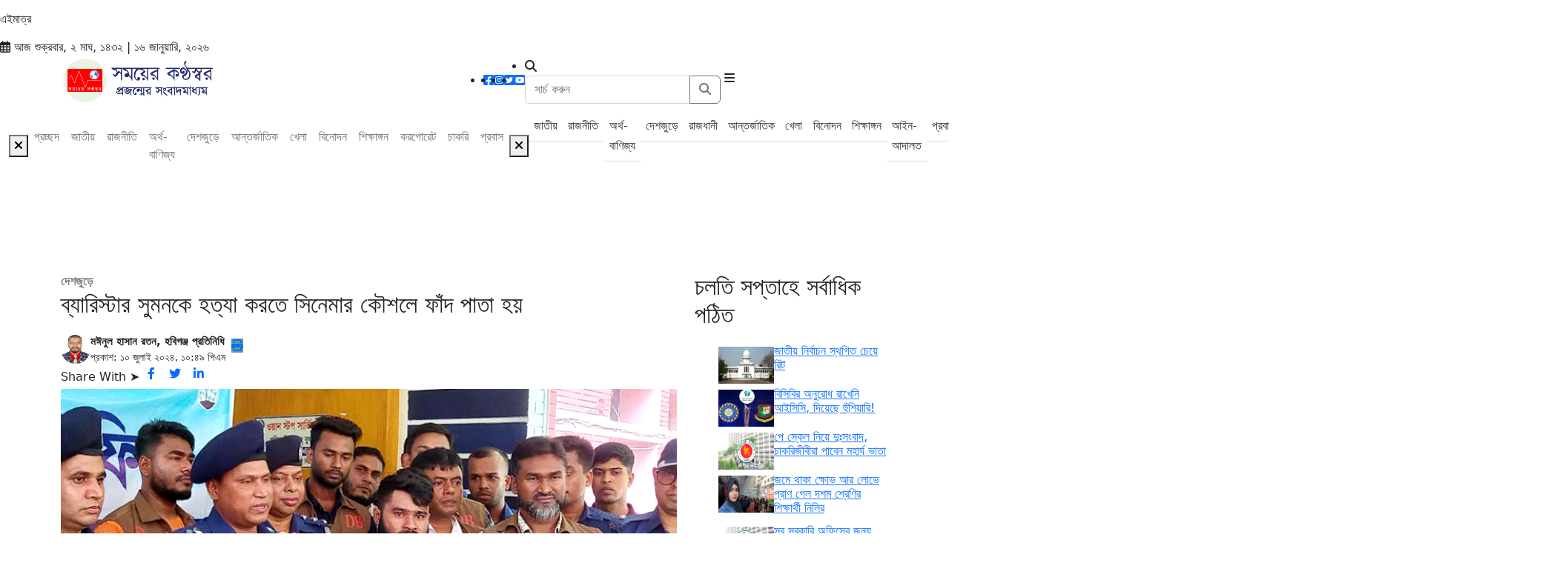

--- FILE ---
content_type: text/html; charset=UTF-8
request_url: http://www.somoyerkonthosor.com/post/2024/07/10/668ebb98bc6bb
body_size: 19151
content:
<!doctype html>
<html lang="en">
<head>
	<meta charset="utf-8">
	<meta name="robots" content="noarchive">
	<meta name="robots" content="index, follow">
	<meta name="google-site-verification" content="DA74OpqHSvfvcWwg4sUfSfOxv3MMKHMuoOZL-cl9tNM"/>
	<link rel="alternate" type="application/rss+xml" title="Somoyer Konthosor Feed" href="http://www.somoyerkonthosor.com/feed" />
	<meta name="viewport" content="width=device-width, height=device-height, initial-scale=1.0, maximum-scale=3.0, minimum-scale=1.0">
	<meta name="author" content="সময়ের কণ্ঠস্বর - প্রজন্মের সংবাদ মাধ্যম">
	<meta name="description" content="সময়ের কণ্ঠস্বর - বাংলাদেশসহ বিশ্বের সর্বশেষ সংবাদ শিরোনাম, প্রতিবেদন, বিশ্লেষণ, খেলা, বিনোদন, চাকরি, রাজনীতি ও অর্থ-বাণিজ্য সংক্রান্ত বাংলা সংবাদ পড়তে ভিজিট করুন।"/>
	<meta name="keywords" content="Somoyer Konthosor, somoyerkonthosor, generational news media, প্রজন্মের সংবাদ মাধ্যম, bangla news, বাংলা সংবাদ, online news, অনলাইন সংবাদ, online newspaper, অনলাইন পত্রিকা, bangladesh news, বাংলাদেশ সংবাদ, বিনোদন, খেলা, রাজনীতি, অর্থনীতি, তথ্য প্রযুক্তি, বিজ্ঞান, চাকরি, স্বাস্থ্য, আন্তর্জাতিক, আজকের সংবাদ, breaking news, লাইফস্টাইল, লেখালেখি"/>
	<link rel="apple-touch-icon" sizes="180x180" href="http://www.somoyerkonthosor.com/admin/post_image/sk_fb_logo-removebg-preview6501801c6cfa9.webp">
	<link rel="icon" type="image/png" sizes="192x192" href="http://www.somoyerkonthosor.com/admin/post_image/sk_fb_logo-removebg-preview6501801c6cfa9.webp">
	<link rel="icon" type="image/png" sizes="512x512" href="http://www.somoyerkonthosor.com/admin/post_image/sk_fb_logo-removebg-preview6501801c6cfa9.webp">
	<link rel="icon" type="image/png" sizes="32x32" href="http://www.somoyerkonthosor.com/admin/post_image/sk_fb_logo-removebg-preview6501801c6cfa9.webp">
	<link rel="icon" type="image/png" sizes="16x16" href="http://www.somoyerkonthosor.com/admin/post_image/sk_fb_logo-removebg-preview6501801c6cfa9.webp">
	<title>ব্যারিস্টার সুমনকে হত্যা করতে সিনেমার কৌশলে ফাঁদ পাতা হয়</title>
<meta name="description" content="হবিগঞ্জ-৪ (চুনারুঘাট-মাধবপুর) আসনের সংসদ সদস্য ব্যারিস্টার সৈয়দ সায়েদুল হক সুমনকে হত্যার হুমকিদাতা প্রতারক সোহাগ মিয়াকে (২৭) গ্রেফতার করেছে হবিগঞ্জ জেলা ও সিটিটিসি’র সমন্বয়ে গঠিত একদল পুলিশ।মঙ্গলবার (৯ জুলই) দিবাগত রাতে সিলেট মেট্রোপলিটন এলাকা থেকে তাকে গ্রেফতার করা হয়। গ্রেফতারকৃত সোহাগ মৌলভীবাজারের কুলাউড়া থানার মোবারকপুর গ্রামের মন্তাজ মিয়ার ছেলে।বুধবার বিকেল সাড়ে ৪টায় হবিগঞ্জ পুলিশ সুপার কার্যালয়ে বিস্তারিত বিষয় তুলে ধরে প্রেস ব্রিফিং করেন পুলিশ সুপার মো. আক্তার হোসেন।প্রেস বিফ্রিংয়ে তিনি জানান, গত ২৮ জুন সংসদ সদস্য ব্যারিস্টার সৈয়দ সায়েদুল হক সুমনকে মোবাইল ফোনে অজ্ঞাত স্থান থেকে অজ্ঞাতনামা ব্যক্তি জানায়, তার জীবনের ঝুঁকি আছে এবং এ সংক্রান্ত তার কাছে তথ্য আছে। এ ঘটনার পরিপ্রেক্ষিতে চুনারুঘাট থানার একটি সাধারণ ডায়েরি হয়।&amp;nbsp;একই ঘটনায় সংসদ সদস্য নিজেই ঢাকার শেরে বাংলা নগর থানায় একটি জিডি করেন এবং সামাজিক যোগাযোগ মাধ্যমে বক্তব্য দিয়ে তার প্রতিকার চান, যা ব্যাপক আকারে ভাইরাল হয়। এরই পরিপ্রেক্ষিতে হবিগঞ্জ জেলা পুলিশের বিভিন্ন ইউনিট ও সিটিটিসি ঢাকার সমন্বয়ে ঢাকা, চট্টগ্রাম, সিলেটে বিশেষ অভিযান পরিচালনা করে মঙ্গলবার দিবাগত রাতে সিলেট মেট্রোপলিটন এলাকা থেকে সোহাগকে গ্রেফতার করা হয়।পুলিশ সুপার জানান, জিজ্ঞাসাবাদে সোহাগ জানায়, সে পঞ্চম শ্রেণি পর্যন্ত পড়াশোনা করেছে। পরবর্তীতে ২০১১ সালে কাজের জন্য বিদেশ যায় এবং ৬-৭ বছর অবস্থান করে ২০১৮ সালে দেশে আসে। দেশে আসার পর কতিপয় দালালের সঙ্গে যোগাযোগ করে তার এলাকার ১২ জন লোককে পর্তুগাল পাঠাবে বলে প্রতিজনের কাছ থেকে ৮-১০ লাখ করে টাকা নিয়ে দালালকে প্রদান করেও তাদের বিদেশ পাঠাতে ব্যর্থ হয় সোহেল।&amp;nbsp;পরবর্তীতে বিদেশ গমনেচ্ছুকের চাপে সোহাগ তাদের টাকা দিতে না পেরে পালিয়ে ভারতে চলে যায় এবং সেখানে এক বছর অবস্থান করে দেশে ফেরত আসে। তারপর সে আর্থিক অভাব-অনটনের দূর করতে হ্যাকার হওয়ার চেষ্টা করে এবং ইন্টারনেট হতে হ্যাকিংয়ের বিষয়ে ধারণা নিতে গিয়ে ডার্ক ওয়েব’র সঙ্গে পরিচিত হয়।এরই ধারাবাহিকতায় সে ইউএসএ এর ভিপিএন অ্যাপস ডাউনলোড করে এবং এর মাধ্যমে ডার্ক ওয়েব সাইট ব্যবহার করে হিটম্যান নেটওয়ার্ক লিংকসহ বিভিন্ন সাইটে প্রবেশ করে। হিটম্যান নেটওয়ার্ক সাইটে প্রবেশ করার পর সে ভারতীয় একটি গল্প পড়ে। যাতে একজন প্রভাবশালী ব্যক্তিকে তার জীবনের হুমকি আছে মর্মে তথ্য দিয়ে প্রতারণার মাধ্যমে অর্থ আত্মসাৎ করার বিষয়টি তার নজরে আসে।&amp;nbsp;কিছুদিন যাবৎ সামাজিক যোগাযোগ মাধ্যমে সংসদ সদস্য ব্যারিস্টার সুমন তার জীবনের ওপর হুমকি আছে মর্মে বিভিন্ন ভিডিওতে প্রকাশ করে। যা সোহাগ মিয়া দেখতে পেয়ে সে নিজে নিজে একটি পরিকল্পনা করে যে, হিটম্যান নেটওয়ার্ক সাইটে উল্লেখিত গল্পের আঙ্গিকে ব্যারিস্টার সুমনের কাছ থেকে মোটা অংকের অর্থ আত্মসাৎ করবে।কিন্তু ব্যারিস্টার সুমন কিংবা তার ব্যক্তিগত সহকারীর মোবাইল নম্বর তার কাছে না থাকায় সে স্থানীয় চুনারুঘাট থানার অফিসার ইনচার্জের সরকারি মোবাইল নম্বরে হোয়াটস অ্যাপে যোগাযোগ করে এবং সে ব্যারিস্টার সুমনের সঙ্গে কথা বলিয়ে দেওয়ার জন্য অফিসার ইনচার্জকে অনুরোধ করে, যোগ করেন পুলিশ সুপার মো. আক্তার হোসেন।তিনি আরো জানান, তারই ধারাবাহিকতায় অফিসার ইনচার্জের মাধ্যমে ব্যারিস্টার সুমনের সঙ্গে সে কথা বলে এবং ব্যারিস্টার সুমনকে সে জানায়, ৪-৫ জনের একটি দল তাকে হত্যা করার জন্য কিলিং মিশনে নেমেছে। তার উদ্দেশ্য ছিল ব্যারিস্টার সুমন নিজে কিংবা তার ব্যক্তিগত সহকারীর মাধ্যমে কিলিং মিশনের সদস্যদের সম্পর্কে তার কাছে তথ্য চাইবে। তখন সে তথ্য প্রদানের বাহানা করে ব্যারিস্টার সুমনের কাছে মোটা অংকের অর্থ দাবি করবে।পুলিশ সুপার জানান, কিন্তু ব্যারিস্টার সুমন বিষয়টি জানানোর পরদিন তিনি এই বিষয়ে সামাজিক যোগাযোগ মাধ্যমে লাইভে এসে এর প্রতিকার চান ও থানায় জিডি করেন এবং ব্যবস্থা নেয়ার জন্য বলেন মর্মে সে জানতে পারে। তখন সে ভয় পেয়ে ঢাকা থেকে চট্টগ্রাম চলে যায়। যখন সে বুঝতে পারে তাকে কেউ ট্র্যাক করছে তখন সে চট্টগ্রাম থেকে সিলেটে চলে আসে।সোহেলের বিরুদ্ধে কয়েকটি প্রতারণার মামলাও রয়েছে। সোহাগ অনলাইন জুয়ায় আসক্ত বলে জানিয়েছেন পুলিশ সুপার মো. আক্তার হোসেন।এমআর"/>
<link rel="canonical" href="http://www.somoyerkonthosor.com/post/2024/07/10/668ebb98bc6bb" />
<!-- Open Graph / Facebook -->
<meta property="og:type" content="article"/>
<meta property="og:site_name" content="Somoyer Konthosor"/>
<meta property="og:title" content="ব্যারিস্টার সুমনকে হত্যা করতে সিনেমার কৌশলে ফাঁদ পাতা হয়"/>
<meta property="og:description" content="হবিগঞ্জ-৪ (চুনারুঘাট-মাধবপুর) আসনের সংসদ সদস্য ব্যারিস্টার সৈয়দ সায়েদুল হক সুমনকে হত্যার হুমকিদাতা প্রতারক সোহাগ মিয়াকে (২৭) গ্রেফতার করেছে হবিগঞ্জ জেলা ও সিটিটিসি’র সমন্বয়ে গঠিত একদল পুলিশ।মঙ্গলবার (৯ জুলই) দিবাগত রাতে সিলেট মেট্রোপলিটন এলাকা থেকে তাকে গ্রেফতার করা হয়। গ্রেফতারকৃত সোহাগ মৌলভীবাজারের কুলাউড়া থানার মোবারকপুর গ্রামের মন্তাজ মিয়ার ছেলে।বুধবার বিকেল সাড়ে ৪টায় হবিগঞ্জ পুলিশ সুপার কার্যালয়ে বিস্তারিত বিষয় তুলে ধরে প্রেস ব্রিফিং করেন পুলিশ সুপার মো. আক্তার হোসেন।প্রেস বিফ্রিংয়ে তিনি জানান, গত ২৮ জুন সংসদ সদস্য ব্যারিস্টার সৈয়দ সায়েদুল হক সুমনকে মোবাইল ফোনে অজ্ঞাত স্থান থেকে অজ্ঞাতনামা ব্যক্তি জানায়, তার জীবনের ঝুঁকি আছে এবং এ সংক্রান্ত তার কাছে তথ্য আছে। এ ঘটনার পরিপ্রেক্ষিতে চুনারুঘাট থানার একটি সাধারণ ডায়েরি হয়।&amp;nbsp;একই ঘটনায় সংসদ সদস্য নিজেই ঢাকার শেরে বাংলা নগর থানায় একটি জিডি করেন এবং সামাজিক যোগাযোগ মাধ্যমে বক্তব্য দিয়ে তার প্রতিকার চান, যা ব্যাপক আকারে ভাইরাল হয়। এরই পরিপ্রেক্ষিতে হবিগঞ্জ জেলা পুলিশের বিভিন্ন ইউনিট ও সিটিটিসি ঢাকার সমন্বয়ে ঢাকা, চট্টগ্রাম, সিলেটে বিশেষ অভিযান পরিচালনা করে মঙ্গলবার দিবাগত রাতে সিলেট মেট্রোপলিটন এলাকা থেকে সোহাগকে গ্রেফতার করা হয়।পুলিশ সুপার জানান, জিজ্ঞাসাবাদে সোহাগ জানায়, সে পঞ্চম শ্রেণি পর্যন্ত পড়াশোনা করেছে। পরবর্তীতে ২০১১ সালে কাজের জন্য বিদেশ যায় এবং ৬-৭ বছর অবস্থান করে ২০১৮ সালে দেশে আসে। দেশে আসার পর কতিপয় দালালের সঙ্গে যোগাযোগ করে তার এলাকার ১২ জন লোককে পর্তুগাল পাঠাবে বলে প্রতিজনের কাছ থেকে ৮-১০ লাখ করে টাকা নিয়ে দালালকে প্রদান করেও তাদের বিদেশ পাঠাতে ব্যর্থ হয় সোহেল।&amp;nbsp;পরবর্তীতে বিদেশ গমনেচ্ছুকের চাপে সোহাগ তাদের টাকা দিতে না পেরে পালিয়ে ভারতে চলে যায় এবং সেখানে এক বছর অবস্থান করে দেশে ফেরত আসে। তারপর সে আর্থিক অভাব-অনটনের দূর করতে হ্যাকার হওয়ার চেষ্টা করে এবং ইন্টারনেট হতে হ্যাকিংয়ের বিষয়ে ধারণা নিতে গিয়ে ডার্ক ওয়েব’র সঙ্গে পরিচিত হয়।এরই ধারাবাহিকতায় সে ইউএসএ এর ভিপিএন অ্যাপস ডাউনলোড করে এবং এর মাধ্যমে ডার্ক ওয়েব সাইট ব্যবহার করে হিটম্যান নেটওয়ার্ক লিংকসহ বিভিন্ন সাইটে প্রবেশ করে। হিটম্যান নেটওয়ার্ক সাইটে প্রবেশ করার পর সে ভারতীয় একটি গল্প পড়ে। যাতে একজন প্রভাবশালী ব্যক্তিকে তার জীবনের হুমকি আছে মর্মে তথ্য দিয়ে প্রতারণার মাধ্যমে অর্থ আত্মসাৎ করার বিষয়টি তার নজরে আসে।&amp;nbsp;কিছুদিন যাবৎ সামাজিক যোগাযোগ মাধ্যমে সংসদ সদস্য ব্যারিস্টার সুমন তার জীবনের ওপর হুমকি আছে মর্মে বিভিন্ন ভিডিওতে প্রকাশ করে। যা সোহাগ মিয়া দেখতে পেয়ে সে নিজে নিজে একটি পরিকল্পনা করে যে, হিটম্যান নেটওয়ার্ক সাইটে উল্লেখিত গল্পের আঙ্গিকে ব্যারিস্টার সুমনের কাছ থেকে মোটা অংকের অর্থ আত্মসাৎ করবে।কিন্তু ব্যারিস্টার সুমন কিংবা তার ব্যক্তিগত সহকারীর মোবাইল নম্বর তার কাছে না থাকায় সে স্থানীয় চুনারুঘাট থানার অফিসার ইনচার্জের সরকারি মোবাইল নম্বরে হোয়াটস অ্যাপে যোগাযোগ করে এবং সে ব্যারিস্টার সুমনের সঙ্গে কথা বলিয়ে দেওয়ার জন্য অফিসার ইনচার্জকে অনুরোধ করে, যোগ করেন পুলিশ সুপার মো. আক্তার হোসেন।তিনি আরো জানান, তারই ধারাবাহিকতায় অফিসার ইনচার্জের মাধ্যমে ব্যারিস্টার সুমনের সঙ্গে সে কথা বলে এবং ব্যারিস্টার সুমনকে সে জানায়, ৪-৫ জনের একটি দল তাকে হত্যা করার জন্য কিলিং মিশনে নেমেছে। তার উদ্দেশ্য ছিল ব্যারিস্টার সুমন নিজে কিংবা তার ব্যক্তিগত সহকারীর মাধ্যমে কিলিং মিশনের সদস্যদের সম্পর্কে তার কাছে তথ্য চাইবে। তখন সে তথ্য প্রদানের বাহানা করে ব্যারিস্টার সুমনের কাছে মোটা অংকের অর্থ দাবি করবে।পুলিশ সুপার জানান, কিন্তু ব্যারিস্টার সুমন বিষয়টি জানানোর পরদিন তিনি এই বিষয়ে সামাজিক যোগাযোগ মাধ্যমে লাইভে এসে এর প্রতিকার চান ও থানায় জিডি করেন এবং ব্যবস্থা নেয়ার জন্য বলেন মর্মে সে জানতে পারে। তখন সে ভয় পেয়ে ঢাকা থেকে চট্টগ্রাম চলে যায়। যখন সে বুঝতে পারে তাকে কেউ ট্র্যাক করছে তখন সে চট্টগ্রাম থেকে সিলেটে চলে আসে।সোহেলের বিরুদ্ধে কয়েকটি প্রতারণার মামলাও রয়েছে। সোহাগ অনলাইন জুয়ায় আসক্ত বলে জানিয়েছেন পুলিশ সুপার মো. আক্তার হোসেন।এমআর"/>
<meta property="og:image" content="http://www.somoyerkonthosor.com/share-artical-media-image/33451.png"/>
<meta property="og:image:width" content="1200"/>
<meta property="og:image:height" content="630"/>
<meta property="og:url" content="http://www.somoyerkonthosor.com/post/2024/07/10/668ebb98bc6bb"/>
<!-- Twitter -->
<meta name="twitter:card" content="summary_large_image"/>
<meta name="twitter:title" content="ব্যারিস্টার সুমনকে হত্যা করতে সিনেমার কৌশলে ফাঁদ পাতা হয়"/>
<meta name="twitter:description" content="হবিগঞ্জ-৪ (চুনারুঘাট-মাধবপুর) আসনের সংসদ সদস্য ব্যারিস্টার সৈয়দ সায়েদুল হক সুমনকে হত্যার হুমকিদাতা প্রতারক সোহাগ মিয়াকে (২৭) গ্রেফতার করেছে হবিগঞ্জ জেলা ও সিটিটিসি’র সমন্বয়ে গঠিত একদল পুলিশ।মঙ্গলবার (৯ জুলই) দিবাগত রাতে সিলেট মেট্রোপলিটন এলাকা থেকে তাকে গ্রেফতার করা হয়। গ্রেফতারকৃত সোহাগ মৌলভীবাজারের কুলাউড়া থানার মোবারকপুর গ্রামের মন্তাজ মিয়ার ছেলে।বুধবার বিকেল সাড়ে ৪টায় হবিগঞ্জ পুলিশ সুপার কার্যালয়ে বিস্তারিত বিষয় তুলে ধরে প্রেস ব্রিফিং করেন পুলিশ সুপার মো. আক্তার হোসেন।প্রেস বিফ্রিংয়ে তিনি জানান, গত ২৮ জুন সংসদ সদস্য ব্যারিস্টার সৈয়দ সায়েদুল হক সুমনকে মোবাইল ফোনে অজ্ঞাত স্থান থেকে অজ্ঞাতনামা ব্যক্তি জানায়, তার জীবনের ঝুঁকি আছে এবং এ সংক্রান্ত তার কাছে তথ্য আছে। এ ঘটনার পরিপ্রেক্ষিতে চুনারুঘাট থানার একটি সাধারণ ডায়েরি হয়।&amp;nbsp;একই ঘটনায় সংসদ সদস্য নিজেই ঢাকার শেরে বাংলা নগর থানায় একটি জিডি করেন এবং সামাজিক যোগাযোগ মাধ্যমে বক্তব্য দিয়ে তার প্রতিকার চান, যা ব্যাপক আকারে ভাইরাল হয়। এরই পরিপ্রেক্ষিতে হবিগঞ্জ জেলা পুলিশের বিভিন্ন ইউনিট ও সিটিটিসি ঢাকার সমন্বয়ে ঢাকা, চট্টগ্রাম, সিলেটে বিশেষ অভিযান পরিচালনা করে মঙ্গলবার দিবাগত রাতে সিলেট মেট্রোপলিটন এলাকা থেকে সোহাগকে গ্রেফতার করা হয়।পুলিশ সুপার জানান, জিজ্ঞাসাবাদে সোহাগ জানায়, সে পঞ্চম শ্রেণি পর্যন্ত পড়াশোনা করেছে। পরবর্তীতে ২০১১ সালে কাজের জন্য বিদেশ যায় এবং ৬-৭ বছর অবস্থান করে ২০১৮ সালে দেশে আসে। দেশে আসার পর কতিপয় দালালের সঙ্গে যোগাযোগ করে তার এলাকার ১২ জন লোককে পর্তুগাল পাঠাবে বলে প্রতিজনের কাছ থেকে ৮-১০ লাখ করে টাকা নিয়ে দালালকে প্রদান করেও তাদের বিদেশ পাঠাতে ব্যর্থ হয় সোহেল।&amp;nbsp;পরবর্তীতে বিদেশ গমনেচ্ছুকের চাপে সোহাগ তাদের টাকা দিতে না পেরে পালিয়ে ভারতে চলে যায় এবং সেখানে এক বছর অবস্থান করে দেশে ফেরত আসে। তারপর সে আর্থিক অভাব-অনটনের দূর করতে হ্যাকার হওয়ার চেষ্টা করে এবং ইন্টারনেট হতে হ্যাকিংয়ের বিষয়ে ধারণা নিতে গিয়ে ডার্ক ওয়েব’র সঙ্গে পরিচিত হয়।এরই ধারাবাহিকতায় সে ইউএসএ এর ভিপিএন অ্যাপস ডাউনলোড করে এবং এর মাধ্যমে ডার্ক ওয়েব সাইট ব্যবহার করে হিটম্যান নেটওয়ার্ক লিংকসহ বিভিন্ন সাইটে প্রবেশ করে। হিটম্যান নেটওয়ার্ক সাইটে প্রবেশ করার পর সে ভারতীয় একটি গল্প পড়ে। যাতে একজন প্রভাবশালী ব্যক্তিকে তার জীবনের হুমকি আছে মর্মে তথ্য দিয়ে প্রতারণার মাধ্যমে অর্থ আত্মসাৎ করার বিষয়টি তার নজরে আসে।&amp;nbsp;কিছুদিন যাবৎ সামাজিক যোগাযোগ মাধ্যমে সংসদ সদস্য ব্যারিস্টার সুমন তার জীবনের ওপর হুমকি আছে মর্মে বিভিন্ন ভিডিওতে প্রকাশ করে। যা সোহাগ মিয়া দেখতে পেয়ে সে নিজে নিজে একটি পরিকল্পনা করে যে, হিটম্যান নেটওয়ার্ক সাইটে উল্লেখিত গল্পের আঙ্গিকে ব্যারিস্টার সুমনের কাছ থেকে মোটা অংকের অর্থ আত্মসাৎ করবে।কিন্তু ব্যারিস্টার সুমন কিংবা তার ব্যক্তিগত সহকারীর মোবাইল নম্বর তার কাছে না থাকায় সে স্থানীয় চুনারুঘাট থানার অফিসার ইনচার্জের সরকারি মোবাইল নম্বরে হোয়াটস অ্যাপে যোগাযোগ করে এবং সে ব্যারিস্টার সুমনের সঙ্গে কথা বলিয়ে দেওয়ার জন্য অফিসার ইনচার্জকে অনুরোধ করে, যোগ করেন পুলিশ সুপার মো. আক্তার হোসেন।তিনি আরো জানান, তারই ধারাবাহিকতায় অফিসার ইনচার্জের মাধ্যমে ব্যারিস্টার সুমনের সঙ্গে সে কথা বলে এবং ব্যারিস্টার সুমনকে সে জানায়, ৪-৫ জনের একটি দল তাকে হত্যা করার জন্য কিলিং মিশনে নেমেছে। তার উদ্দেশ্য ছিল ব্যারিস্টার সুমন নিজে কিংবা তার ব্যক্তিগত সহকারীর মাধ্যমে কিলিং মিশনের সদস্যদের সম্পর্কে তার কাছে তথ্য চাইবে। তখন সে তথ্য প্রদানের বাহানা করে ব্যারিস্টার সুমনের কাছে মোটা অংকের অর্থ দাবি করবে।পুলিশ সুপার জানান, কিন্তু ব্যারিস্টার সুমন বিষয়টি জানানোর পরদিন তিনি এই বিষয়ে সামাজিক যোগাযোগ মাধ্যমে লাইভে এসে এর প্রতিকার চান ও থানায় জিডি করেন এবং ব্যবস্থা নেয়ার জন্য বলেন মর্মে সে জানতে পারে। তখন সে ভয় পেয়ে ঢাকা থেকে চট্টগ্রাম চলে যায়। যখন সে বুঝতে পারে তাকে কেউ ট্র্যাক করছে তখন সে চট্টগ্রাম থেকে সিলেটে চলে আসে।সোহেলের বিরুদ্ধে কয়েকটি প্রতারণার মামলাও রয়েছে। সোহাগ অনলাইন জুয়ায় আসক্ত বলে জানিয়েছেন পুলিশ সুপার মো. আক্তার হোসেন।এমআর"/>
<meta name="twitter:image" content="http://www.somoyerkonthosor.com/share-artical-media-image/33451.png"/>
<meta name="twitter:site" content="@skonthosor2013"/>
<meta name="twitter:domain" content="https://www.somoyerkonthosor.com"/>
	<script type="application/ld+json">{"@type":"Organization","@context":"http://schema.org"}</script>
	<script type="application/ld+json">{"@context":"http://schema.org","@type":"BreadcrumbList","itemListElement":[{"@type":"ListItem","position":1,"name":"Home","item":"https://www.somoyerkonthosor.com"}]}</script>
	<script type="application/ld+json" data-schema="Organization">{"@context":"http://schema.org","@type":"Organization","name":"সময়ের কণ্ঠস্বর - প্রজন্মের সংবাদ মাধ্যম","alternateName":"Somoyer Konthosor","url":"https://www.somoyerkonthosor.com","sameAs":["https://www.facebook.com/somoyerkonthosor","https://www.instagram.com/somoyerkonthosor","https://twitter.com/skonthosor2013","https://www.youtube.com/@somoyerkonthosor2408"],"logo":{"@type":"ImageObject","url":"http://www.somoyerkonthosor.com/admin/post_image/New HD logo PNG logo reduced-01-689964025b501.webp"},"image":"http://www.somoyerkonthosor.com/admin/post_image/New HD logo PNG logo reduced-01-689964025b501.webp","contactPoint":[{"@type":"ContactPoint","telephone":"http://www.somoyerkonthosor.com/+8801322927339","contactType":"customer service"},{"@type":"ContactPoint","telephone":"http://www.somoyerkonthosor.com/+8801322927339","contactType":"customer service"}],"potentialAction":{"@type":"SearchAction","target":"https://www.somoyerkonthosor.com/search?q={search_term_string}"},"email":"http://www.somoyerkonthosor.com/somoyerkonthosor@gmail.com","address":{"@type":"PostalAddress","description":"http://www.somoyerkonthosor.com/বাড়ি - ৬৭, ব্লক - ক, পিসিকালচার হাউজিং সোসাইটি, শ্যামলী, ঢাকা - ১২০৭","postalCode":"1207"}}}</script>
	<script type="application/ld+json" data-schema="Organization">{"@type":"Website","url":"https://www.somoyerkonthosor.com","interactivityType":"mixed","name":"সময়ের কণ্ঠস্বর - প্রজন্মের সংবাদ মাধ্যম","headline":"সময়ের কণ্ঠস্বর - প্রজন্মের সংবাদ মাধ্যম","keywords":"Somoyer Konthosor, somoyerkonthosor, bangla news, বাংলা সংবাদ, অনলাইন সংবাদ, online news portal, আজকের সংবাদ, রাজনীতি, অর্থনীতি, খেলা, বিনোদন, স্বাস্থ্য, তথ্যপ্রযুক্তি","copyrightHolder":{"@type":"NewsMediaOrganization","name":"সময়ের কণ্ঠস্বর - প্রজন্মের সংবাদ মাধ্যম"},"potentialAction":{"@type":"SearchAction","target":"https://www.somoyerkonthosor.com/search?q={q}","query-input":"required name=q"},"mainEntityOfPage":{"@type":"WebPage","@id":"https://www.somoyerkonthosor.com"},"@context":"http://schema.org"}</script>
	
	

	
	<script src="http://www.somoyerkonthosor.com/js/turbolinks.js" defer></script>
	<link href="http://www.somoyerkonthosor.com/frontend/assets/bootstrap/css/bootstrap.min.css" rel="stylesheet" defer>
	<link rel="stylesheet" href="http://www.somoyerkonthosor.com/css/all.min.css" defer/>
	<link href="https://fonts.googleapis.com/css2?family=Montserrat:wght@300;400;500;600;700;800&display=swap" rel="stylesheet" defer>  
	<link rel="stylesheet" type="text/css" href="http://www.somoyerkonthosor.com/frontend/assets/slick/slick.css" defer>
	<link rel="stylesheet" type="text/css" href="http://www.somoyerkonthosor.com/frontend/assets/slick/slick-theme.css" defer/>
	<link rel="stylesheet" type="text/css" href="http://www.somoyerkonthosor.com/frontend/assets/css/style.css?v=69693d36bc728" defer>

	<script src="http://www.somoyerkonthosor.com/js/jquery.min.js" defer></script>
	<script src="https://code.jquery.com/jquery-3.4.1.min.js" integrity="sha256-CSXorXvZcTkaix6Yvo6HppcZGetbYMGWSFlBw8HfCJo="
	crossorigin="anonymous"></script>     
	<script src="http://www.somoyerkonthosor.com/js/vue.min.js"></script>
	<script src="http://www.somoyerkonthosor.com/js/jquery-ui.js"></script>
	<script src="http://www.somoyerkonthosor.com/js/moment.min.js"></script>
	<script src="http://www.somoyerkonthosor.com/js/alpine.min.js" defer></script>
	<script src="http://www.somoyerkonthosor.com/js/axios.min.js"></script>
	<script src="http://www.somoyerkonthosor.com/js/sweetalert.min.js"></script>

	<style type="text/css">
		.adsbygoogle {
			width: 100% !important;
		}
		.news_title.clamp{
			margin-bottom: 0.5rem;
		}

		.only-print{
			display: none;
		}

		.navbar .main_menu.side_nav .nav-item a {
			color: #333 !important;
			border-top: none;
			border-bottom: 1px solid #ddd;
			font-size: 16px !important;
			padding: 0.4444rem 0.4444rem;
			line-height: 1.7rem;
		}

		@media  only screen and (max-width: 768px) {
			.only-mobile{
				display: block !important;
			}
			.only-desktop{
				display: none !important;
			}
			.footer_widget{
				width: 100%;
				display: flex;
				align-items: center;
				justify-content: center;
			}
			.footer_widget img{
				width: 100px;
				height: 100px;
				max-height: 100px !important;
			}
		}
		@media  only screen and (min-width: 768px){
			.only-mobile{
				display: none !important;
			}
			.only-desktop{
				display: block !important;
			}
			.footer_widget img{
				width: auto;
				height: auto;
				max-height: 140px !important;
			}
		}

		/* Absolute Center Spinner */
		.loading {
			position: fixed;
			z-index: 999;
			height: 2em;
			width: 2em;
			overflow: show;
			margin: auto;
			top: 0;
			left: 0;
			bottom: 0;
			right: 0;
			display:none;
		}

		/* Transparent Overlay */
		.loading:before {
			content: '';
			display: block;
			position: fixed;
			top: 0;
			left: 0;
			width: 100%;
			height: 100%;
			background: radial-gradient(rgba(20, 20, 20,.8), rgba(0, 0, 0, .8));

			background: -webkit-radial-gradient(rgba(20, 20, 20,.8), rgba(0, 0, 0,.8));
		}

		/* :not(:required) hides these rules from IE9 and below */
		.loading:not(:required) {
			/* hide "loading..." text */
			font: 0/0 a;
			color: transparent;
			text-shadow: none;
			background-color: transparent;
			border: 0;
		}

		.loading:not(:required):after {
			content: '';
			display: block;
			font-size: 10px;
			width: 1em;
			height: 1em;
			margin-top: -0.5em;
			-webkit-animation: spinner 150ms infinite linear;
			-moz-animation: spinner 150ms infinite linear;
			-ms-animation: spinner 150ms infinite linear;
			-o-animation: spinner 150ms infinite linear;
			animation: spinner 150ms infinite linear;
			border-radius: 0.5em;
			-webkit-box-shadow: rgba(255,255,255, 0.75) 1.5em 0 0 0, rgba(255,255,255, 0.75) 1.1em 1.1em 0 0, rgba(255,255,255, 0.75) 0 1.5em 0 0, rgba(255,255,255, 0.75) -1.1em 1.1em 0 0, rgba(255,255,255, 0.75) -1.5em 0 0 0, rgba(255,255,255, 0.75) -1.1em -1.1em 0 0, rgba(255,255,255, 0.75) 0 -1.5em 0 0, rgba(255,255,255, 0.75) 1.1em -1.1em 0 0;
			box-shadow: rgba(255,255,255, 0.75) 1.5em 0 0 0, rgba(255,255,255, 0.75) 1.1em 1.1em 0 0, rgba(255,255,255, 0.75) 0 1.5em 0 0, rgba(255,255,255, 0.75) -1.1em 1.1em 0 0, rgba(255,255,255, 0.75) -1.5em 0 0 0, rgba(255,255,255, 0.75) -1.1em -1.1em 0 0, rgba(255,255,255, 0.75) 0 -1.5em 0 0, rgba(255,255,255, 0.75) 1.1em -1.1em 0 0;
		}

		/* Animation */

		@-webkit-keyframes spinner {
			0% {
				-webkit-transform: rotate(0deg);
				-moz-transform: rotate(0deg);
				-ms-transform: rotate(0deg);
				-o-transform: rotate(0deg);
				transform: rotate(0deg);
			}
			100% {
				-webkit-transform: rotate(360deg);
				-moz-transform: rotate(360deg);
				-ms-transform: rotate(360deg);
				-o-transform: rotate(360deg);
				transform: rotate(360deg);
			}
		}
		@-moz-keyframes spinner {
			0% {
				-webkit-transform: rotate(0deg);
				-moz-transform: rotate(0deg);
				-ms-transform: rotate(0deg);
				-o-transform: rotate(0deg);
				transform: rotate(0deg);
			}
			100% {
				-webkit-transform: rotate(360deg);
				-moz-transform: rotate(360deg);
				-ms-transform: rotate(360deg);
				-o-transform: rotate(360deg);
				transform: rotate(360deg);
			}
		}
		@-o-keyframes spinner {
			0% {
				-webkit-transform: rotate(0deg);
				-moz-transform: rotate(0deg);
				-ms-transform: rotate(0deg);
				-o-transform: rotate(0deg);
				transform: rotate(0deg);
			}
			100% {
				-webkit-transform: rotate(360deg);
				-moz-transform: rotate(360deg);
				-ms-transform: rotate(360deg);
				-o-transform: rotate(360deg);
				transform: rotate(360deg);
			}
		}
		@keyframes  spinner {
			0% {
				-webkit-transform: rotate(0deg);
				-moz-transform: rotate(0deg);
				-ms-transform: rotate(0deg);
				-o-transform: rotate(0deg);
				transform: rotate(0deg);
			}
			100% {
				-webkit-transform: rotate(360deg);
				-moz-transform: rotate(360deg);
				-ms-transform: rotate(360deg);
				-o-transform: rotate(360deg);
				transform: rotate(360deg);
			}
		}

		.loaderShow{
			display: block;
		}
		.loaderHide{
			display: none;
		}
	</style>
	<script type="text/javascript">
		function imgError(image) {
			image.onerror = "";
			image.src = "http:\/\/www.somoyerkonthosor.com\/placeholder.webp";
			return true;
		}
	</script>

</head>
<body>

	<style>
  	marquee {
	    display: flex;
	    font-size: 15px;
	    font-weight: 800;
	    color: #8ebf42;
	    font-family: sans-serif;
	    height: 52px;
	    align-items: center;
	    justify-content: center;
	    gap: 1rem;
        margin-left: 17rem;
	}
	marquee > li {
		margin-right: 1rem;
		color: coral;
	}
	.fa-angle-double-right:before, .fa-angles-right:before {
	    content: "\f101";
	    padding-right: 7px;
	}
</style>

<div class="top_header">
	<div class="breaking_news_sec d-flex align-items-center">
		<div class="breaking_news_heading">
			এইমাত্র
		</div>
				<marquee direction="left">
							<li class=" fas fa-angle-double-right"><a href="http://www.somoyerkonthosor.com/post/2026/01/15/69692913b86fa">শুক্রবার ফের মাঠে ফিরছে বিপিএল </a></li>
							<li class=" fas fa-angle-double-right"><a href="http://www.somoyerkonthosor.com/post/2026/01/15/6969272e1084f">বাংলাদেশের পোস্টাল ব্যালট নিউইয়র্কের পোস্ট অফিসের গুদামে </a></li>
							<li class=" fas fa-angle-double-right"><a href="http://www.somoyerkonthosor.com/post/2026/01/15/69691d065d62f">যত আসনে একাই লড়বে জামায়াত </a></li>
							<li class=" fas fa-angle-double-right"><a href="http://www.somoyerkonthosor.com/post/2026/01/15/6969160367119">সংবাদ সম্মেলন ডেকেছে ইসলামী আন্দোলন </a></li>
							<li class=" fas fa-angle-double-right"><a href="http://www.somoyerkonthosor.com/post/2026/01/15/6969113f23673">শর্ত সাপেক্ষে আগামীকাল থেকেই খেলায় ফিরতে রাজি ক্রিকেটাররা </a></li>
							<li class=" fas fa-angle-double-right"><a href="http://www.somoyerkonthosor.com/post/2026/01/15/69691036b2abf">ইউক্রেনে ২ লাখ সেনাসদস্য কর্মস্থল ছেড়ে পালিয়েছে </a></li>
							<li class=" fas fa-angle-double-right"><a href="http://www.somoyerkonthosor.com/post/2026/01/15/69690e2b0d92e">অবশেষে ২৫৩ আসনে সমঝোতার ঘোষণা, জামায়াত ১৭৯ ও এনসিপি ৩০ </a></li>
							<li class=" fas fa-angle-double-right"><a href="http://www.somoyerkonthosor.com/post/2026/01/15/69690b40ad75b">ভবিষ্যতের যুদ্ধের জন্য প্রস্তুত হচ্ছি আমরা: ভারতীয় সেনাপ্রধান </a></li>
							<li class=" fas fa-angle-double-right"><a href="http://www.somoyerkonthosor.com/post/2026/01/15/6968d96a76c3f">আপিলেও বাতিল চুন্নুর মনোনয়ন </a></li>
							<li class=" fas fa-angle-double-right"><a href="http://www.somoyerkonthosor.com/post/2026/01/15/6968d7aa108e6">ভোলায় স্ত্রী হত্যায় স্বামী গ্রেফতার </a></li>
					</marquee>
	</div>
	<div class="date_holder">
		<i class="far fa-calendar-alt"></i> আজ শুক্রবার, ২ মাঘ, ১৪৩২ | ১৬ জানুয়ারি, ২০২৬
	</div>
</div>

<style type="text/css">
	.social_icon {
		display: flex;
		align-items: center;
		gap: 15px;
	}
	.social_icon > li {
		padding: 0px;
	}
</style>

<header class="site_header">
<div class="container">
	<div class="row align-items-center logobar">
		<div class="col-md-6">
			<a class="navbar-brand" href="http://www.somoyerkonthosor.com">
				<img src="http://www.somoyerkonthosor.com/admin/post_image/New HD logo PNG logo reduced-01-689964025b501.webp" alt="সময়ের কণ্ঠস্বর - প্রজন্মের সংবাদ মাধ্যম" style="width: 210px;"></a>
		</div>
		<div class="col-md-6 logobar_right d-flex mobile-social-home">
			<ul class="list-group list-group-horizontal social_icons colored social_icon">
				<li><a href="https://www.facebook.com/somoyerkonthosor/?locale=bn_IN" target="_blank"><i class="fab fa-facebook-square"></i></a></li>
				<li><a href="https://www.instagram.com/" target="_blank"><i class="fab fa-instagram-square"></i></a></li>
				<li><a href="https://twitter.com/" target="_blank"><i class="fab fa-twitter-square"></i></a></li>
				<li><a href="https://www.youtube.com/channel/UCyQbsIEL-oJVH3QlAwIWu-g" target="_blank"><i class="fab fa-youtube-square"></i></a></li>
			</ul>

			<ul class="list-group list-group-horizontal right_menu">
				<li class="search_option">
					<span class="search_icon show"><i class="fas fa-search"></i></span>
					<form method="get" action="http://www.somoyerkonthosor.com/archive" class="search_form">
						<div class="input-group search_bar">
							<input type="text" class="form-control" name="keyword" placeholder="সার্চ করুন">
							<button class="btn btn-outline-secondary" type="submit" id="button-addon2">
								<i class="fas fa-search"></i>
							</button>
						</div>
					</form>
				</li>
				<button class="navbar-toggler menu-tab" type="submit" data-bs-toggle="collapse" data-bs-target="#navbarTogglerDemo03" aria-controls="navbarTogglerDemo03" aria-expanded="false" aria-label="Toggle navigation">
					<span class="navbar-toggler-icon"><i class="fa-solid fa-bars"></i></span>
				</button>
			</ul>

			</div>
		</div>
	</div>
	<nav class="navbar navbar-expand-lg navbar-white mobile_no_x_padding mb-2" id="navbar">
	<div class="container-fluid">
		<div class="main_menu">
			<div class="collapse navbar-collapse justify-content-center" id="navbarSupportedContent">
				<button class="menu-close"><i class="fas fa-times"></i></button>
				<ul class="navbar-nav mb-2 mb-lg-0">
					<li class="nav-item">
						<a href="http://www.somoyerkonthosor.com"  class="nav-link">প্রচ্ছদ</a>
					</li>
										<li class="nav-item">
						<a href="http://www.somoyerkonthosor.com/category/national"  class="nav-link">জাতীয়</a>
					</li>
										<li class="nav-item">
						<a href="http://www.somoyerkonthosor.com/category/politics"  class="nav-link">রাজনীতি</a>
					</li>
										<li class="nav-item">
						<a href="http://www.somoyerkonthosor.com/category/finance-and-trade"  class="nav-link">অর্থ-বাণিজ্য</a>
					</li>
										<li class="nav-item">
						<a href="http://www.somoyerkonthosor.com/category/across-the-country"  class="nav-link">দেশজুড়ে</a>
					</li>
										<li class="nav-item">
						<a href="http://www.somoyerkonthosor.com/category/international"  class="nav-link">আন্তর্জাতিক</a>
					</li>
										<li class="nav-item">
						<a href="http://www.somoyerkonthosor.com/category/game"  class="nav-link">খেলা</a>
					</li>
										<li class="nav-item">
						<a href="http://www.somoyerkonthosor.com/category/entertainment"  class="nav-link">বিনোদন</a>
					</li>
										<li class="nav-item">
						<a href="http://www.somoyerkonthosor.com/category/school"  class="nav-link">শিক্ষাঙ্গন</a>
					</li>
										<li class="nav-item">
						<a href="http://www.somoyerkonthosor.com/category/corporate-news"  class="nav-link">করপোরেট</a>
					</li>
										<li class="nav-item">
						<a href="http://www.somoyerkonthosor.com/category/job"  class="nav-link">চাকরি</a>
					</li>
										<li class="nav-item">
						<a href="http://www.somoyerkonthosor.com/category/migration"  class="nav-link">প্রবাস</a>
					</li>
									</ul>
			</div>
		</div>
		<div class="main_menu side_nav">
			<div class="collapse navbar-collapse justify-content-center" id="navbarSupportedContent">
				<button class="menu-close"><i class="fas fa-times"></i></button>
				<ul class="navbar-nav mb-2 mb-lg-0">
										<li class="nav-item">
						<a href="http://www.somoyerkonthosor.com/category/national"  class="nav-link">জাতীয়</a>
					</li>
										<li class="nav-item">
						<a href="http://www.somoyerkonthosor.com/category/politics"  class="nav-link">রাজনীতি</a>
					</li>
										<li class="nav-item">
						<a href="http://www.somoyerkonthosor.com/category/finance-and-trade"  class="nav-link">অর্থ-বাণিজ্য</a>
					</li>
										<li class="nav-item">
						<a href="http://www.somoyerkonthosor.com/category/across-the-country"  class="nav-link">দেশজুড়ে</a>
					</li>
										<li class="nav-item">
						<a href="http://www.somoyerkonthosor.com/category/rajdhani"  class="nav-link">রাজধানী</a>
					</li>
										<li class="nav-item">
						<a href="http://www.somoyerkonthosor.com/category/international"  class="nav-link">আন্তর্জাতিক</a>
					</li>
										<li class="nav-item">
						<a href="http://www.somoyerkonthosor.com/category/game"  class="nav-link">খেলা</a>
					</li>
										<li class="nav-item">
						<a href="http://www.somoyerkonthosor.com/category/entertainment"  class="nav-link">বিনোদন</a>
					</li>
										<li class="nav-item">
						<a href="http://www.somoyerkonthosor.com/category/school"  class="nav-link">শিক্ষাঙ্গন</a>
					</li>
										<li class="nav-item">
						<a href="http://www.somoyerkonthosor.com/category/court-of-law"  class="nav-link">আইন-আদালত</a>
					</li>
										<li class="nav-item">
						<a href="http://www.somoyerkonthosor.com/category/migration"  class="nav-link">প্রবাস</a>
					</li>
										<li class="nav-item">
						<a href="http://www.somoyerkonthosor.com/category/feature"  class="nav-link">ফিচার</a>
					</li>
										<li class="nav-item">
						<a href="http://www.somoyerkonthosor.com/category/lifestyle"  class="nav-link">লাইফস্টাইল</a>
					</li>
										<li class="nav-item">
						<a href="http://www.somoyerkonthosor.com/category/information-technology"  class="nav-link">তথ্য-প্রযুক্তি</a>
					</li>
										<li class="nav-item">
						<a href="http://www.somoyerkonthosor.com/category/health"  class="nav-link">আপনার স্বাস্থ্য</a>
					</li>
										<li class="nav-item">
						<a href="http://www.somoyerkonthosor.com/category/weather"  class="nav-link">আবহাওয়া</a>
					</li>
										<li class="nav-item">
						<a href="http://www.somoyerkonthosor.com/category/agriculture"  class="nav-link">কৃষি ও প্রকৃতি</a>
					</li>
										<li class="nav-item">
						<a href="http://www.somoyerkonthosor.com/category/job"  class="nav-link">চাকরি</a>
					</li>
										<li class="nav-item">
						<a href="http://www.somoyerkonthosor.com/category/religion-and-life"  class="nav-link">ধর্ম ও জীবন</a>
					</li>
										<li class="nav-item">
						<a href="http://www.somoyerkonthosor.com/category/strange"  class="nav-link">বিচিত্র</a>
					</li>
										<li class="nav-item">
						<a href="http://www.somoyerkonthosor.com/category/art-and-literature"  class="nav-link">শিল্প ও সাহিত্য</a>
					</li>
										<li class="nav-item">
						<a href="http://www.somoyerkonthosor.com/category/free-will"  class="nav-link">মুক্তমত</a>
					</li>
										<li class="nav-item">
						<a href="http://www.somoyerkonthosor.com/category/corporate-news"  class="nav-link">করপোরেট সংবাদ</a>
					</li>
										<li class="nav-item">
						<a href="http://www.somoyerkonthosor.com/category/mass-media"  class="nav-link">গণমাধ্যম</a>
					</li>
										<li class="nav-item">
						<a href="http://www.somoyerkonthosor.com/archive"  class="nav-link">আর্কাইভ</a>
					</li>
					<li class="nav-item">
						<a href="http://www.somoyerkonthosor.com/unicode-converter"  class="nav-link">ইউনিকোড কনভার্টার</a>
					</li>
				</ul>
			</div>
		</div>
	</div>
</nav>

<style type="text/css">
	.sticky{
		position: fixed;
		top: 0;
		width: 100%;
		z-index: 1001;
		box-shadow: 0px 2px 5px rgb(0 0 0 / 50%);
	}
</style>

<script type="text/javascript">
	$(window).bind('scroll', function () {	
		var menu = $('#navbar');

		var top_header = $('.top_header').outerHeight(true);
		var site_header = $('.site_header').outerHeight(true);
		var navbarHeight = (top_header + site_header);

		// console.log(navbarHeight);
		// console.log('window :' + $(window).scrollTop());

		if($(window).scrollTop() < 100){
			menu.removeClass("sticky");
			$('#back-top').fadeOut();
			return;
		}

		menu.addClass("sticky");
		$('#back-top').fadeIn();
	});

</script></header>	<style type="text/css">

	.subTitle{
		color:#595959;
		font-size:20px;
		margin: 0px;
	}

	.grid > .item{
		gap: .5rem;
	}
	.topReadPost .section_heading{
		margin-top: 0px;
	}
	.news_heading h2{
		margin-bottom: 1.2rem;
	}
	.news_tag {
		background: var(--primary);
		color: #fff;
		height: auto;
		display: inline-block;
		padding: 5px 10px;
		margin: 0px;
		border-radius: 5px;
		font-size: 13px;
	}

	@media  only screen and (min-device-width : 320px) and (max-device-width : 480px) {
		.singleNews .details_news_section .grid{
			display: flex;
			flex-direction: column;
		}
		.grid {
			grid-template-columns: repeat(1, 1fr) !important;
			width: 100% !important;
			display: flex;
			flex-direction: column;
		}
		.singleNews .figure img{
			width: 100%;
			height: 300px !important;
		}
		.social {
			justify-content: flex-start;
		}
		.mobile-d-none {
			display: none !important;
		}
		.post-media > .news_image > img {
			height: 150px;
		}
		.item > .figure > img {
			height: 200px !important;
		}

		.row > div {
			margin-bottom: 1rem;
		}

		.postDetails > .img , .postDetails .description img{
			width: 100% !important;
			height: auto !important;
		}
	}

	.gap-1rem{
		gap: 1rem;
	}

	@media  only screen and (min-device-width : 961px) {
		.desktop-d-none {
			display: none !important;
		}
		.post_image{
			height: 240px;
		}
	}

	.postDetails > .img, .postDetails .description img {
/*		width: 100% !important;*/
/*		height: auto;*/
		-webkit-filter: brightness(105%) contrast(105%) !important;
		border-radius: 3px 3px 0px 0px;
	}

	.image_description{
		border-radius: 0px 0px 3px 3px;
		padding: 10px 15px;
		font-size: medium;
		background: whitesmoke;
	}

	.addRoler{
		position: relative;
	}
	.addRoler:after{
		content: ' | ';
		margin-left: 10px;
	}

	.only-print{
		display: none !important;
	}
	#printableArea .post_image{
		width: 100%;
		height: auto;
		max-height: 30rem;
	}

</style>

<style type="text/css">
	@page  {
		size: portrait;
		margin: 8% 5%;
	}
	@media  print{
		.ad_space{
			display: none;
		}
	}
	@media  print {
		html, body {
			height:100vh; 
			margin: 0px !important; 
			padding: 0px !important;
			overflow: hidden;
		}
		body * {
			visibility: hidden;
		}
		.only-print{
			display: block !important;
		}
		#printableArea, #printableArea * {
			visibility: visible;
		}
		#printableArea {
			position: absolute;
			left: 0;
			top: 0;
		}

		#printableArea .post_image{
			height: 24rem;
		}

		.d-flex {
			display: flex!important;
		}	

		.flex-column {
			flex-direction: column!important;
		}
		.print-none{
			display: none;
		}	
	}
	.news_tag:hover{
		color: aquamarine;
	}

	.publisher_name{
		font-size: 15px;
		font-weight: 600;
	}
	.publisher_time{
		font-size: 14px;
	}

	@media  only screen and (min-device-width: 320px) and (max-device-width: 480px) {
		.mobileTextHeight{
			line-height: 1.5;
		}
	}
</style>

<div class="container mb-5">
	<div class="ad_space" onclick="advertiementClicks('3','43','20','284','google ads')" style="margin:0px;margin-bottom: 10px;">
				<script async src="https://pagead2.googlesyndication.com/pagead/js/adsbygoogle.js?client=ca-pub-2597544000561495"
     crossorigin="anonymous"></script>
<!-- top 728x90 -->
<ins class="adsbygoogle"
     style="display:inline-block;width:728px;height:90px"
     data-ad-client="ca-pub-2597544000561495"
     data-ad-slot="4494526589"></ins>
<script>
     (adsbygoogle = window.adsbygoogle || []).push({});
</script>
			</div>
	<div class="row">
		<div class="col-12 col-md-9">
			<div class="d-flex align-items-left flex-column details_news_section" style="gap: 1rem;">
				<strong style="color: gray;font-size:16px;">দেশজুড়ে</strong>
				<h2 class="subTitle"></h2>
				<div class="news_heading">
					<h2 class="mobileTextHeight">ব্যারিস্টার সুমনকে হত্যা করতে সিনেমার কৌশলে ফাঁদ পাতা হয়</h2>
				</div>
				<div class="only-desktop">
					<div class="grid" style="grid-template-columns: 60% 37.5%;">
						<div class="d-flex flex-row align-items-center" style="gap: 5rem;">
							<div class="d-flex flex-row align-items-center">
								<img src="http://www.somoyerkonthosor.com/admin/post_image/maynul m234m263e22d201e793.JPG" 
								style="width:40px;height: 40px;border-radius: 100%;" onerror="imgError(this)">
								<div class="d-flex flex-column align-items-left" style="gap:0px;">
									<span class="publisher_name">
										মঈনুল হাসান রতন, হবিগঞ্জ প্রতিনিধি
									</span>
									<span class="publisher_time">প্রকাশ: ১০ জুলাই ২০২৪, ১০:৪৯ পিএম</span>
								</div>
							</div>
							<div class="social d-flex align-items-center">
								<div class="social__item">
									<a href="javascript:printDiv('printableArea')">
										<span style="background: cadetblue;"><i class="fa fa-print" aria-hidden="true"></i></span>
									</a> 
								</div>
							</div>
						</div>
						<div>
							<style type="text/css" src="https://fontawesome.com/v4/assets/font-awesome/css/font-awesome.css"></style>








<div id="fb-root"></div>

<script async defer crossorigin="anonymous" src="https://connect.facebook.net/en_GB/sdk.js#xfbml=1&version=v15.0&appId=542825373971492&autoLogAppEvents=1" nonce="PM5c9Ycv"></script>

<div class="social d-flex align-items-center">
	<span class="">Share With ➤</span>
	<div class="social__item">
		
			
				
					<a href="https://www.facebook.com/sharer.php?u=http://www.somoyerkonthosor.com/post/2024/07/10/668ebb98bc6bb" target="_blank">
						<span class="fab fa-facebook-f" data-count="..." data-social="fb"></span>
					</a> 
				</div>
				<div class="social__item">
					<a href="https://twitter.com/intent/tweet?u=http://www.somoyerkonthosor.com/post/2024/07/10/668ebb98bc6bb&display=popup"
						target="_blank">
						<span class="fab fa-twitter" data-count="..." data-social="tw"></span>
					</a> 
				</div>
				<div class="social__item">
					<a href="https://www.linkedin.com/login?u=http://www.somoyerkonthosor.com/post/2024/07/10/668ebb98bc6bb&display=popup"
						target="_blank">
						<span class="fab fa-linkedin-in" data-count="..." data-social="ln"></span>
					</a> 
				</div>
			</div>

			<style type="text/css">
				.social{
					gap: 1rem;
				}
				.social__item {
					margin-left: 0px;
					width: 32px;
					height: 32px;
					border-radius: 50%;
					overflow: hidden;
					text-align: center;
				}
			</style>

			<script type="text/javascript">
				function shareMedia(url){
					window.open(url, '_blank', 'location=yes,height=570,width=520,scrollbars=yes,status=yes');
				}

				function printDiv(divName){
					var printContents = document.getElementById(divName).innerHTML;
					var originalContents = document.body.innerHTML;
					document.body.innerHTML = printContents;
					window.print();
					document.body.innerHTML = originalContents;
				}
			</script>						</div>
					</div>
				</div>

				<div class="only-mobile">
					<div class="grid" style="grid-template-columns: repeat(2, minmax(0px, 1fr)) !important;">
						<div class="d-flex flex-row align-items-center" style="gap: .5rem; flex-wrap: wrap;">
							<img src="http://www.somoyerkonthosor.com/admin/post_image/maynul m234m263e22d201e793.JPG" 
							style="width:40px;height: 40px;border-radius: 100%;" onerror="imgError(this)">
							<div class="d-flex flex-column align-items-left" style="gap: 0px;">
								<span class="publisher_name">মঈনুল হাসান রতন, হবিগঞ্জ প্রতিনিধি</span>
								<span class="publisher_time">প্রকাশ: ১০ জুলাই ২০২৪, ১০:৪৯ পিএম</span>
							</div>
						</div>
					</div>
				</div>

				<div class="postDetails" id="printableArea">

					<img src="http://www.somoyerkonthosor.com/admin/post_image/New HD logo PNG logo reduced-01-689964025b501.webp" 
					style="width: 220px !important;margin-bottom: 2rem;" class="only-print">

					<h3 class="only-print" style="margin-bottom: 1rem !important;">ব্যারিস্টার সুমনকে হত্যা করতে সিনেমার কৌশলে ফাঁদ পাতা হয়</h3>
					
					<div class="d-flex flex-row align-items-center only-print" style="margin-bottom: 1rem !important;">
						<img src="http://www.somoyerkonthosor.com/admin/post_image/maynul m234m263e22d201e793.JPG" style="width:40px;height: 40px;border-radius: 100%;">
						<div class="d-flex flex-column align-items-left" style="gap:0px;">
							<span>
								মঈনুল হাসান রতন, হবিগঞ্জ প্রতিনিধি
							</span>
							<span>প্রকাশ: ১০ জুলাই ২০২৪, ১০:৪৯ পিএম</span>
						</div>
					</div>

					<img src="http://www.somoyerkonthosor.com/admin/post_image/8-1720613816668ebb4242d78.webp" class="img post_image hh" onerror="imgError(this)">

										<div class="mt-3 print-none">
						<div class="ad_space" onclick="advertiementClicks('3','43','21','371','olala')" style="margin:0px;margin-bottom: 10px;">
								<a href="https://olalashop.com.bd/" target="_blank">
				<img src="http://www.somoyerkonthosor.com/admin/advertisment/fd04a8bb85244407d5aa_768x90_Updated-Olala.gif" style="width:768px;height:90px" onerror="imgError(this)">
			</a>
			</div>
					</div>
					<div class="mt-4 description" style="text-align: justify;">
						<p dir="ltr" style="line-height:1.38;margin-top:0.0pt;margin-bottom:0.0pt;"><span style="font-size: 1rem;">হবিগঞ্জ-৪ (চুনারুঘাট-মাধবপুর) আসনের সংসদ সদস্য ব্যারিস্টার সৈয়দ সায়েদুল হক সুমনকে হত্যার হুমকিদাতা প্রতারক সোহাগ মিয়াকে (২৭) গ্রেফতার করেছে হবিগঞ্জ জেলা ও সিটিটিসি’র সমন্বয়ে গঠিত একদল পুলিশ।</span></p> <p dir="ltr" style="line-height:1.38;margin-top:0.0pt;margin-bottom:0.0pt;">মঙ্গলবার (৯ জুলই) দিবাগত রাতে সিলেট মেট্রোপলিটন এলাকা থেকে তাকে গ্রেফতার করা হয়। গ্রেফতারকৃত সোহাগ মৌলভীবাজারের কুলাউড়া থানার মোবারকপুর গ্রামের মন্তাজ মিয়ার ছেলে।</p> <p dir="ltr" style="line-height:1.38;margin-top:0.0pt;margin-bottom:0.0pt;">বুধবার বিকেল সাড়ে ৪টায় হবিগঞ্জ পুলিশ সুপার কার্যালয়ে বিস্তারিত বিষয় তুলে ধরে প্রেস ব্রিফিং করেন পুলিশ সুপার মো. আক্তার হোসেন।</p> <p dir="ltr" style="line-height:1.38;margin-top:0.0pt;margin-bottom:0.0pt;">প্রেস বিফ্রিংয়ে তিনি জানান, গত ২৮ জুন সংসদ সদস্য ব্যারিস্টার সৈয়দ সায়েদুল হক সুমনকে মোবাইল ফোনে অজ্ঞাত স্থান থেকে অজ্ঞাতনামা ব্যক্তি জানায়, তার জীবনের ঝুঁকি আছে এবং এ সংক্রান্ত তার কাছে তথ্য আছে। এ ঘটনার পরিপ্রেক্ষিতে চুনারুঘাট থানার একটি সাধারণ ডায়েরি হয়।&nbsp;</p> <p dir="ltr" style="line-height:1.38;margin-top:0.0pt;margin-bottom:0.0pt;">একই ঘটনায় সংসদ সদস্য নিজেই ঢাকার শেরে বাংলা নগর থানায় একটি জিডি করেন এবং সামাজিক যোগাযোগ মাধ্যমে বক্তব্য দিয়ে তার প্রতিকার চান, যা ব্যাপক আকারে ভাইরাল হয়। এরই পরিপ্রেক্ষিতে হবিগঞ্জ জেলা পুলিশের বিভিন্ন ইউনিট ও সিটিটিসি ঢাকার সমন্বয়ে ঢাকা, চট্টগ্রাম, সিলেটে বিশেষ অভিযান পরিচালনা করে মঙ্গলবার দিবাগত রাতে সিলেট মেট্রোপলিটন এলাকা থেকে সোহাগকে গ্রেফতার করা হয়।</p> <p dir="ltr" style="line-height:1.38;margin-top:0.0pt;margin-bottom:0.0pt;">পুলিশ সুপার জানান, জিজ্ঞাসাবাদে সোহাগ জানায়, সে পঞ্চম শ্রেণি পর্যন্ত পড়াশোনা করেছে। পরবর্তীতে ২০১১ সালে কাজের জন্য বিদেশ যায় এবং ৬-৭ বছর অবস্থান করে ২০১৮ সালে দেশে আসে। দেশে আসার পর কতিপয় দালালের সঙ্গে যোগাযোগ করে তার এলাকার ১২ জন লোককে পর্তুগাল পাঠাবে বলে প্রতিজনের কাছ থেকে ৮-১০ লাখ করে টাকা নিয়ে দালালকে প্রদান করেও তাদের বিদেশ পাঠাতে ব্যর্থ হয় সোহেল।&nbsp;</p> <p dir="ltr" style="line-height:1.38;margin-top:0.0pt;margin-bottom:0.0pt;">পরবর্তীতে বিদেশ গমনেচ্ছুকের চাপে সোহাগ তাদের টাকা দিতে না পেরে পালিয়ে ভারতে চলে যায় এবং সেখানে এক বছর অবস্থান করে দেশে ফেরত আসে। তারপর সে আর্থিক অভাব-অনটনের দূর করতে হ্যাকার হওয়ার চেষ্টা করে এবং ইন্টারনেট হতে হ্যাকিংয়ের বিষয়ে ধারণা নিতে গিয়ে ডার্ক ওয়েব’র সঙ্গে পরিচিত হয়।</p>
						<div class="pt-3 pb-3 print-none">
														<div class="ad_space" onclick="advertiementClicks('3','43','39','285','google ads 768*90')" style="margin:0px;margin-bottom: 10px;">
				<script async src="https://pagead2.googlesyndication.com/pagead/js/adsbygoogle.js?client=ca-pub-2597544000561495"
     crossorigin="anonymous"></script>
<!-- Single News Inner 768*90 -->
<ins class="adsbygoogle"
     style="display:inline-block;width:768px;height:90px"
     data-ad-client="ca-pub-2597544000561495"
     data-ad-slot="1327108976"></ins>
<script>
     (adsbygoogle = window.adsbygoogle || []).push({});
</script>
			</div>
						</div>
						<p dir="ltr" style="line-height:1.38;margin-top:0.0pt;margin-bottom:0.0pt;">এরই ধারাবাহিকতায় সে ইউএসএ এর ভিপিএন অ্যাপস ডাউনলোড করে এবং এর মাধ্যমে ডার্ক ওয়েব সাইট ব্যবহার করে হিটম্যান নেটওয়ার্ক লিংকসহ বিভিন্ন সাইটে প্রবেশ করে। হিটম্যান নেটওয়ার্ক সাইটে প্রবেশ করার পর সে ভারতীয় একটি গল্প পড়ে। যাতে একজন প্রভাবশালী ব্যক্তিকে তার জীবনের হুমকি আছে মর্মে তথ্য দিয়ে প্রতারণার মাধ্যমে অর্থ আত্মসাৎ করার বিষয়টি তার নজরে আসে।&nbsp;</p> <p dir="ltr" style="line-height:1.38;margin-top:0.0pt;margin-bottom:0.0pt;">কিছুদিন যাবৎ সামাজিক যোগাযোগ মাধ্যমে সংসদ সদস্য ব্যারিস্টার সুমন তার জীবনের ওপর হুমকি আছে মর্মে বিভিন্ন ভিডিওতে প্রকাশ করে। যা সোহাগ মিয়া দেখতে পেয়ে সে নিজে নিজে একটি পরিকল্পনা করে যে, হিটম্যান নেটওয়ার্ক সাইটে উল্লেখিত গল্পের আঙ্গিকে ব্যারিস্টার সুমনের কাছ থেকে মোটা অংকের অর্থ আত্মসাৎ করবে।</p> <p dir="ltr" style="line-height:1.38;margin-top:0.0pt;margin-bottom:0.0pt;">কিন্তু ব্যারিস্টার সুমন কিংবা তার ব্যক্তিগত সহকারীর মোবাইল নম্বর তার কাছে না থাকায় সে স্থানীয় চুনারুঘাট থানার অফিসার ইনচার্জের সরকারি মোবাইল নম্বরে হোয়াটস অ্যাপে যোগাযোগ করে এবং সে ব্যারিস্টার সুমনের সঙ্গে কথা বলিয়ে দেওয়ার জন্য অফিসার ইনচার্জকে অনুরোধ করে, যোগ করেন পুলিশ সুপার মো. আক্তার হোসেন।</p> <p dir="ltr" style="line-height:1.38;margin-top:0.0pt;margin-bottom:0.0pt;">তিনি আরো জানান, তারই ধারাবাহিকতায় অফিসার ইনচার্জের মাধ্যমে ব্যারিস্টার সুমনের সঙ্গে সে কথা বলে এবং ব্যারিস্টার সুমনকে সে জানায়, ৪-৫ জনের একটি দল তাকে হত্যা করার জন্য কিলিং মিশনে নেমেছে। তার উদ্দেশ্য ছিল ব্যারিস্টার সুমন নিজে কিংবা তার ব্যক্তিগত সহকারীর মাধ্যমে কিলিং মিশনের সদস্যদের সম্পর্কে তার কাছে তথ্য চাইবে। তখন সে তথ্য প্রদানের বাহানা করে ব্যারিস্টার সুমনের কাছে মোটা অংকের অর্থ দাবি করবে।</p> <p dir="ltr" style="line-height:1.38;margin-top:0.0pt;margin-bottom:0.0pt;">পুলিশ সুপার জানান, কিন্তু ব্যারিস্টার সুমন বিষয়টি জানানোর পরদিন তিনি এই বিষয়ে সামাজিক যোগাযোগ মাধ্যমে লাইভে এসে এর প্রতিকার চান ও থানায় জিডি করেন এবং ব্যবস্থা নেয়ার জন্য বলেন মর্মে সে জানতে পারে। তখন সে ভয় পেয়ে ঢাকা থেকে চট্টগ্রাম চলে যায়। যখন সে বুঝতে পারে তাকে কেউ ট্র্যাক করছে তখন সে চট্টগ্রাম থেকে সিলেটে চলে আসে।</p> <p dir="ltr" style="line-height:1.38;margin-top:0.0pt;margin-bottom:0.0pt;"><span style="font-size: 1rem;">সোহেলের বিরুদ্ধে কয়েকটি প্রতারণার মামলাও রয়েছে। সোহাগ অনলাইন জুয়ায় আসক্ত বলে জানিয়েছেন পুলিশ সুপার মো. আক্তার হোসেন।</span></p> <p dir="ltr" style="line-height:1.38;margin-top:0.0pt;margin-bottom:0.0pt;"><i>এমআর</i></p>
					</div>
					<div class="mt-3 print-none">
						<div class="ad_space" onclick="advertiementClicks('3','43','22','286','google ads bottom')" style="margin:0px;margin-bottom: 10px;">
				<script async src="https://pagead2.googlesyndication.com/pagead/js/adsbygoogle.js?client=ca-pub-2597544000561495"
     crossorigin="anonymous"></script>
<!-- single news top 336x280 -->
<ins class="adsbygoogle"
     style="display:inline-block;width:336px;height:280px"
     data-ad-client="ca-pub-2597544000561495"
     data-ad-slot="6949299533"></ins>
<script>
     (adsbygoogle = window.adsbygoogle || []).push({});
</script>
			</div>
					</div>
				</div>
				
				<div class="d-flex align-items-center" style="gap: 1.5rem;flex-wrap: wrap;">
					<h3 style="font-size: 16px;margin: 0px;">ট্যাগ : </h3>
										<div class="d-flex align-items-center" style="gap: .5rem;flex-wrap: wrap;">
												<a href="http://www.somoyerkonthosor.com/tag-wise/ব্যারিস্টার সুমন" class="news_tag">ব্যারিস্টার সুমন</a>
												<a href="http://www.somoyerkonthosor.com/tag-wise/ হত্যা" class="news_tag"> হত্যা</a>
											</div>
									</div>

				<div class="only-mobile">
					<div class="d-flex align-items-center justify-content-end">
						<style type="text/css" src="https://fontawesome.com/v4/assets/font-awesome/css/font-awesome.css"></style>








<div id="fb-root"></div>

<script async defer crossorigin="anonymous" src="https://connect.facebook.net/en_GB/sdk.js#xfbml=1&version=v15.0&appId=542825373971492&autoLogAppEvents=1" nonce="PM5c9Ycv"></script>

<div class="social d-flex align-items-center">
	<span class="">Share With ➤</span>
	<div class="social__item">
		
			
				
					<a href="https://www.facebook.com/sharer.php?u=http://www.somoyerkonthosor.com/post/2024/07/10/668ebb98bc6bb" target="_blank">
						<span class="fab fa-facebook-f" data-count="..." data-social="fb"></span>
					</a> 
				</div>
				<div class="social__item">
					<a href="https://twitter.com/intent/tweet?u=http://www.somoyerkonthosor.com/post/2024/07/10/668ebb98bc6bb&display=popup"
						target="_blank">
						<span class="fab fa-twitter" data-count="..." data-social="tw"></span>
					</a> 
				</div>
				<div class="social__item">
					<a href="https://www.linkedin.com/login?u=http://www.somoyerkonthosor.com/post/2024/07/10/668ebb98bc6bb&display=popup"
						target="_blank">
						<span class="fab fa-linkedin-in" data-count="..." data-social="ln"></span>
					</a> 
				</div>
			</div>

			<style type="text/css">
				.social{
					gap: 1rem;
				}
				.social__item {
					margin-left: 0px;
					width: 32px;
					height: 32px;
					border-radius: 50%;
					overflow: hidden;
					text-align: center;
				}
			</style>

			<script type="text/javascript">
				function shareMedia(url){
					window.open(url, '_blank', 'location=yes,height=570,width=520,scrollbars=yes,status=yes');
				}

				function printDiv(divName){
					var printContents = document.getElementById(divName).innerHTML;
					var originalContents = document.body.innerHTML;
					document.body.innerHTML = printContents;
					window.print();
					document.body.innerHTML = originalContents;
				}
			</script>					</div>
				</div>
				<h3 class="pt-2 pb-2 mb-0" style="border-bottom: 1px solid #999;">সম্পর্কিত: </h3>
<div id="relatedPostController" v-cloak>
     <div class="grid" style="grid-template-columns: repeat(3, minmax(0px, 1fr));">
          <div class="item flex-column post-media" v-for="post in posts">
               <div class="news_image read">
                    <img :src="post.image" alt="" width="100%" height="130px" onerror="imgError(this)"> 
               </div>
               <div class="news_content">
                    <h3 class="news_title clamp" style="margin-bottom: 5px;">
                         <a :href="post.slug">{{post.title}}</a>
                    </h3>
                    <div class="clamp" style="margin-bottom: 0px;-webkit-line-clamp: 2" v-html="post.description">
                    </div>
               </div>
          </div>
     </div>
     <div align="center" v-if="posts.length == 0">
          <h2 class="emptyPostList">সম্পর্কিত তথ্য খুঁজে পাওয়া যায়নি</h2>
     </div>
     <div class="d-flex align-items-center justify-content-center mt-5 mb-3 gap-2" v-if="next_page_url">
          <img src="http://www.somoyerkonthosor.com/loader.gif" style="width:32px;height:32px;" v-if="loader">
          <button class="btn btn-sm btn-primary" v-on:click="_next_page_url_hit">আরও দেখুন</button>
     </div>
</div>

<script type="text/javascript">
     var relatedPostController = new Vue({
          el: '#relatedPostController',
          data: {
               baseURL: window.baseURL,
               loader: true,
               prev_page_url: null,
               next_page_url: null,
               posts: []
          },
          mounted(){
               $(function(){
                    relatedPostController._getInitLoad("http://www.somoyerkonthosor.com/category/"+"across-the-country"+"?page=1&json=true&paginate=6&post_id="+33451);
               });
          },
          methods: {
               _getInitLoad(_url){
                    this.loader = true;
                    fetch(_url).then(response => response.json()).then(result => {
                         this.posts = this.posts.concat(result.data);
                         this.prev_page_url = null;
                         this.next_page_url = result.next_page_url+"&json=true&pagination=6&post_id=33451";
                         this.loader = false;
                    });
               },
               slugGenerated(slug){
                    return window.baseURL+'/post/'+slug;
               },
               _next_page_url_hit(){
                    relatedPostController._getInitLoad(this.next_page_url);
               }
          }
     });
</script>

<style type="text/css">
     [v-cloak]{
          display: none;
     }
     .emptyPostList {
         display: flex;
         align-items: center;
         justify-content: center;
         font-size: 16px;
         padding: 1rem;
         color: tan;
         font-weight: bold;
    }
    .description > p:last-child{
          margin-bottom: 0px;
    }
</style>			</div>
		</div>
		<div class="col-12 col-md-3">
			<div class="item only-desktop">
				
				<div title="চলতি সপ্তাহে সর্বাধিক পঠিত" class="topReadPost">
					<div class="section_heading">
						<h2>চলতি সপ্তাহে সর্বাধিক পঠিত</h2>
					</div>
					<ul class="rightside_news_list py-3 pb-0 mb-0"  style="max-height:100%;list-style: none;">
												<div class="item">
							<div class="news_image">
								<img src="https://www.somoyerkonthosor.com/admin/post_image/High Court-6841804f2d01c.webp" style="width:75px;height:50px;" onerror="imgError(this)">
							</div>
							<div class="news_content">
								<h3 class="news_title clamp text-normal">
									<a href="http://www.somoyerkonthosor.com/post/2026/01/14/69676f13c1fd8">জাতীয় নির্বাচন স্থগিত চেয়ে রিট</a>
								</h3>
							</div>
						</div>
												<div class="item">
							<div class="news_image">
								<img src="https://www.somoyerkonthosor.com/admin/post_image/gysertg-69613fa67c4dd.webp" style="width:75px;height:50px;" onerror="imgError(this)">
							</div>
							<div class="news_content">
								<h3 class="news_title clamp text-normal">
									<a href="http://www.somoyerkonthosor.com/post/2026/01/09/69613fce9cb32">বিসিবির অনুরোধ রাখেনি আইসিসি, দিয়েছে হুঁশিয়ারি!</a>
								</h3>
							</div>
						</div>
												<div class="item">
							<div class="news_image">
								<img src="https://www.somoyerkonthosor.com/admin/post_image/Government-68ca5cb287692.webp" style="width:75px;height:50px;" onerror="imgError(this)">
							</div>
							<div class="news_content">
								<h3 class="news_title clamp text-normal">
									<a href="http://www.somoyerkonthosor.com/post/2026/01/12/6965107b5e497">পে স্কেল নিয়ে দুঃসংবাদ, চাকরিজীবীরা পাবেন মহার্ঘ ভাতা</a>
								</h3>
							</div>
						</div>
												<div class="item">
							<div class="news_image">
								<img src="https://www.somoyerkonthosor.com/admin/post_image/+5+5-6963c874c7eaf.webp" style="width:75px;height:50px;" onerror="imgError(this)">
							</div>
							<div class="news_content">
								<h3 class="news_title clamp text-normal">
									<a href="http://www.somoyerkonthosor.com/post/2026/01/11/6963c89b4257f">জমে থাকা ক্ষোভ আর লোভে প্রাণ গেল দশম শ্রেণির শিক্ষার্থী নিলির</a>
								</h3>
							</div>
						</div>
												<div class="item">
							<div class="news_image">
								<img src="https://www.somoyerkonthosor.com/admin/post_image/bd3-69623f32c6cac.webp" style="width:75px;height:50px;" onerror="imgError(this)">
							</div>
							<div class="news_content">
								<h3 class="news_title clamp text-normal">
									<a href="http://www.somoyerkonthosor.com/post/2026/01/10/69623f3966b54">সব সরকারি অফিসের জন্য জরুরি নির্দেশনা</a>
								</h3>
							</div>
						</div>
												<div class="item">
							<div class="news_image">
								<img src="https://www.somoyerkonthosor.com/admin/post_image/wewdfw-696915e2a8491.webp" style="width:75px;height:50px;" onerror="imgError(this)">
							</div>
							<div class="news_content">
								<h3 class="news_title clamp text-normal">
									<a href="http://www.somoyerkonthosor.com/post/2026/01/15/6969160367119">সংবাদ সম্মেলন ডেকেছে ইসলামী আন্দোলন</a>
								</h3>
							</div>
						</div>
												<div class="item">
							<div class="news_image">
								<img src="https://www.somoyerkonthosor.com/admin/post_image/edu33-696644c5b6d1d.webp" style="width:75px;height:50px;" onerror="imgError(this)">
							</div>
							<div class="news_content">
								<h3 class="news_title clamp text-normal">
									<a href="http://www.somoyerkonthosor.com/post/2026/01/13/696644d24bc76">দেশের সব শিক্ষাপ্রতিষ্ঠানের জন্য জরুরি নির্দেশনা</a>
								</h3>
							</div>
						</div>
												<div class="item">
							<div class="news_image">
								<img src="https://www.somoyerkonthosor.com/admin/post_image/monjurul33-6967760ba93c8.webp" style="width:75px;height:50px;" onerror="imgError(this)">
							</div>
							<div class="news_content">
								<h3 class="news_title clamp text-normal">
									<a href="http://www.somoyerkonthosor.com/post/2026/01/14/69676fd133765">বিএনপি প্রার্থী মঞ্জুরুলের বিষয় নিয়ে রুল ২ সপ্তাহের মধ্যে নিষ্পত্তির নির্দেশ</a>
								</h3>
							</div>
						</div>
												<div class="item">
							<div class="news_image">
								<img src="https://www.somoyerkonthosor.com/admin/post_image/iran334-6964c7ab0f345.webp" style="width:75px;height:50px;" onerror="imgError(this)">
							</div>
							<div class="news_content">
								<h3 class="news_title clamp text-normal">
									<a href="http://www.somoyerkonthosor.com/post/2026/01/12/6964c7afb8b9b">প্রথম দেশ হিসেবে মাস্কের স্টারলিংক অচল করলো ইরান</a>
								</h3>
							</div>
						</div>
												<div class="item">
							<div class="news_image">
								<img src="https://www.somoyerkonthosor.com/admin/post_image/tght-69665e24e3b5a.webp" style="width:75px;height:50px;" onerror="imgError(this)">
							</div>
							<div class="news_content">
								<h3 class="news_title clamp text-normal">
									<a href="http://www.somoyerkonthosor.com/post/2026/01/13/69665e6c2d75a">’যারা নির্বাচনে ভোট কেন্দ্রে যাবেন, তারা মরার প্রস্তুতি নিয়ে যাবেন’</a>
								</h3>
							</div>
						</div>
											</ul>
					<div class="btn_holder text-center p-3">
						<a href="http://www.somoyerkonthosor.com/archive" value="" class="btn btn-primary all_news_btn"/>সব খবর</a>
						<form action="http://www.somoyerkonthosor.com/category-archive" method="post">
							<input type="hidden" name="_token" value="97D3zQxDtHepcB3xRAvziWSmEq3Q9pcrPnsoJnhT">							<input type="hidden" name="sorting" value="latest">
						</form>
					</div>
				</div>
				<style lang="scss">
					.topReadPost .item{
						display: flex;
						flex-direction: row;
						align-items: flex-start;
						justify-content: flex-start;
						gap: 0.5rem;
						margin-bottom: .5rem;
					}
					.topReadPost .news_title {
						font-size: 16px;
						margin-top: -4px;
					}
				</style>

				<div class="mt-2"></div>
				
				<div class="ad_space" onclick="advertiementClicks('3','43','15','290','google ads')" style="margin:0px;margin-bottom: 10px;">
				<script async src="https://pagead2.googlesyndication.com/pagead/js/adsbygoogle.js?client=ca-pub-2597544000561495"
     crossorigin="anonymous"></script>
<!-- ads 250*250 -->
<ins class="adsbygoogle"
     style="display:inline-block;width:250px;height:250px"
     data-ad-client="ca-pub-2597544000561495"
     data-ad-slot="9035518778"></ins>
<script>
     (adsbygoogle = window.adsbygoogle || []).push({});
</script>
			</div>

				<div title="সর্বশেষ প্রকাশিত" class="latestPost">
					<div class="section_heading">
						<h2>সর্বশেষ প্রকাশিত</h2>
					</div>
					<ul class="rightside_news_list py-3" style="max-height:100%;list-style: none;">
												<div class="item">
							<div class="news_image">
								<img src="http://www.somoyerkonthosor.com/admin/post_image/15-01-26-69692ac581341.webp" style="width:75px;height:50px;" onerror="imgError(this)">
							</div>
							<div class="news_content">
								<h3 class="news_title clamp text-normal">
									<a href="http://www.somoyerkonthosor.com/post/2026/01/15/69692ad4b64e9">
										ভালুকায় ট্রাকচাপায় প্রধান শিক্ষক নিহত
									</a>
								</h3>
							</div>
						</div>
												<div class="item">
							<div class="news_image">
								<img src="http://www.somoyerkonthosor.com/admin/post_image/15-01-26-696932f87feb6.webp" style="width:75px;height:50px;" onerror="imgError(this)">
							</div>
							<div class="news_content">
								<h3 class="news_title clamp text-normal">
									<a href="http://www.somoyerkonthosor.com/post/2026/01/16/6969330a7f16e">
										নওগাঁ-৫ আসনে বিএনপি ও জামায়াত প্রার্থীর শোকজ
									</a>
								</h3>
							</div>
						</div>
												<div class="item">
							<div class="news_image">
								<img src="http://www.somoyerkonthosor.com/admin/post_image/BPL 2026 (1)-6953afde9e536.webp" style="width:75px;height:50px;" onerror="imgError(this)">
							</div>
							<div class="news_content">
								<h3 class="news_title clamp text-normal">
									<a href="http://www.somoyerkonthosor.com/post/2026/01/15/69692913b86fa">
										শুক্রবার ফের মাঠে ফিরছে বিপিএল
									</a>
								</h3>
							</div>
						</div>
												<div class="item">
							<div class="news_image">
								<img src="http://www.somoyerkonthosor.com/admin/post_image/IMG-20260115-WA0002-6969285bd6517.webp" style="width:75px;height:50px;" onerror="imgError(this)">
							</div>
							<div class="news_content">
								<h3 class="news_title clamp text-normal">
									<a href="http://www.somoyerkonthosor.com/post/2026/01/15/6969287255897">
										নওগাঁয় কন্যাশিশুকে নদীতে ফেলে থানায় মা, অতঃপর
									</a>
								</h3>
							</div>
						</div>
												<div class="item">
							<div class="news_image">
								<img src="http://www.somoyerkonthosor.com/admin/post_image/1000042416-696930cb8789c.webp" style="width:75px;height:50px;" onerror="imgError(this)">
							</div>
							<div class="news_content">
								<h3 class="news_title clamp text-normal">
									<a href="http://www.somoyerkonthosor.com/post/2026/01/16/696930e445162">
										অভিনেত্রী পূজা চেরির ভিডিও ফাঁসেও উচ্ছ্বসিত ভক্তরা
									</a>
								</h3>
							</div>
						</div>
												<div class="item">
							<div class="news_image">
								<img src="http://www.somoyerkonthosor.com/admin/post_image/4gv-696927118308c.webp" style="width:75px;height:50px;" onerror="imgError(this)">
							</div>
							<div class="news_content">
								<h3 class="news_title clamp text-normal">
									<a href="http://www.somoyerkonthosor.com/post/2026/01/15/6969272e1084f">
										বাংলাদেশের পোস্টাল ব্যালট নিউইয়র্কের পোস্ট অফিসের গুদামে
									</a>
								</h3>
							</div>
						</div>
												<div class="item">
							<div class="news_image">
								<img src="http://www.somoyerkonthosor.com/admin/post_image/15-01-26-696926c5cee01.webp" style="width:75px;height:50px;" onerror="imgError(this)">
							</div>
							<div class="news_content">
								<h3 class="news_title clamp text-normal">
									<a href="http://www.somoyerkonthosor.com/post/2026/01/15/696926e298de2">
										চাঁদপুরে আওয়ামী লীগ ছেড়ে দুই শতাধিক নেতাকর্মীর বিএনপিতে যোগদান
									</a>
								</h3>
							</div>
						</div>
												<div class="item">
							<div class="news_image">
								<img src="http://www.somoyerkonthosor.com/admin/post_image/15-01-26-696925fde2001.webp" style="width:75px;height:50px;" onerror="imgError(this)">
							</div>
							<div class="news_content">
								<h3 class="news_title clamp text-normal">
									<a href="http://www.somoyerkonthosor.com/post/2026/01/15/6969260faaccc">
										কোটচাঁদপুরে পরিত্যক্ত অবস্থায় আগ্নেয়াস্ত্র উদ্ধার
									</a>
								</h3>
							</div>
						</div>
												<div class="item">
							<div class="news_image">
								<img src="http://www.somoyerkonthosor.com/admin/post_image/15-01-26-696924d7ccc71.webp" style="width:75px;height:50px;" onerror="imgError(this)">
							</div>
							<div class="news_content">
								<h3 class="news_title clamp text-normal">
									<a href="http://www.somoyerkonthosor.com/post/2026/01/15/696924e70506b">
										টালি তৈরির মেশিন, এখনও অক্ষত পড়ে আছে বাড়ির উঠানে
									</a>
								</h3>
							</div>
						</div>
												<div class="item">
							<div class="news_image">
								<img src="http://www.somoyerkonthosor.com/admin/post_image/eeeeeeeedddd-6969236682bc8.webp" style="width:75px;height:50px;" onerror="imgError(this)">
							</div>
							<div class="news_content">
								<h3 class="news_title clamp text-normal">
									<a href="http://www.somoyerkonthosor.com/post/2026/01/15/696923d4861c2">
										লক্ষ্মীপুরে বিএনপি-জামায়াতের সংঘর্ষে আহত-১২
									</a>
								</h3>
							</div>
						</div>
											</ul>
					<div class="btn_holder text-center p-2">
						<a href="http://www.somoyerkonthosor.com/archive" value="" class="btn btn-primary all_news_btn"/>সব খবর</a>
						<form action="http://www.somoyerkonthosor.com/category-archive" method="post">
							<input type="hidden" name="_token" value="97D3zQxDtHepcB3xRAvziWSmEq3Q9pcrPnsoJnhT">							<input type="hidden" name="sorting" value="latest">
						</form>
					</div>
				</div>

				<div class="ad_space" onclick="advertiementClicks('3','43','17','289','google ads')" style="margin:0px;margin-bottom: 10px;">
				<script async src="https://pagead2.googlesyndication.com/pagead/js/adsbygoogle.js?client=ca-pub-2597544000561495"
     crossorigin="anonymous"></script>
<!-- ads 250*250 -->
<ins class="adsbygoogle"
     style="display:inline-block;width:250px;height:250px"
     data-ad-client="ca-pub-2597544000561495"
     data-ad-slot="9035518778"></ins>
<script>
     (adsbygoogle = window.adsbygoogle || []).push({});
</script>
			</div>
				<div class="ad_space" onclick="advertiementClicks('3','43','19','302','google ads')" style="margin:0px;margin-bottom: 10px;">
				<script async src="https://pagead2.googlesyndication.com/pagead/js/adsbygoogle.js?client=ca-pub-2597544000561495"
     crossorigin="anonymous"></script>
<!-- single 300*600 -->
<ins class="adsbygoogle"
     style="display:inline-block;width:335px;height:600px"
     data-ad-client="ca-pub-2597544000561495"
     data-ad-slot="6889589789"></ins>
<script>
     (adsbygoogle = window.adsbygoogle || []).push({});
</script>
			</div>

				<style lang="scss">
					.latestPost .item{
						display: flex;
						flex-direction: row;
						align-items: flex-start;
						justify-content: flex-start;
						gap: 0.5rem;
						margin-bottom: .5rem;
					}
					.latestPost .news_title {
						font-size: 16px;
						margin-top: -4px;
					}
				</style>
			</div>
		</div>
	</div>
</div>

	<footer class="footer_sction" style="font-size: 15px;" id="footer_sction">
	<div class="footer_top">
		<div class="container">
			<div class="row clearfix align-items-center">
				<div class="col-md-2 footer_widget">
					<img src="http://www.somoyerkonthosor.com/admin/post_image/sk_fb_logo-removebg-preview-67b443bddf1fe.webp" onerror="imgError(this)">
				</div>
				<div class="col-12 col-md-7 footer_widget">
					<div class="footer_widget_content">
						<ul class="footer-menu-items contact_info">
							<li style="text-align: center; color: aquamarine;">সম্পাদক: পলাশ মল্লিক</li>
							<li class="menu-item"><i class="fas fa-map-marker-alt"></i>
								বাড়ি - ৬৭, ব্লক - ক, পিসিকালচার হাউজিং সোসাইটি, শ্যামলী, ঢাকা - ১২০৭
							</li>
							<li class="menu-item">
								<i class="fas fa-envelope"></i>
								ই-মেইল :  
								<a href="/cdn-cgi/l/email-protection#b1c2dedcdec8d4c3dadedfc5d9dec2dec3f1d6dcd0d8dd9fd2dedc">
									<span class="__cf_email__" data-cfemail="483b272527312d3a2327263c20273b273a082f25292124662b2725">[email&#160;protected]</span>
								</a>
							</li>
							<li class="menu-item"><i class="fa fa-phone"></i>
								মোবাইল :  +8801322927339
							</li>
							
						</ul>
					</div>
				</div>
				<div class="col-12 col-md-3 footer_widget">
					<div class="footer_widget_content">
						<ul class="footer-menu-items" style="font-size: 15px;">
																					<li class="menu-item"><a href="http://www.somoyerkonthosor.com/content_page/privacy-policy" class="menu-link">Privacy Policy</a></li>
														<li class="menu-item"><a href="http://www.somoyerkonthosor.com/content_page/dmca" class="menu-link">DMCA</a></li>
														<li class="menu-item"><a href="http://www.somoyerkonthosor.com/content_page/contact-us" class="menu-link">Contact us</a></li>
														<li class="menu-item"><a href="http://www.somoyerkonthosor.com/content_page/about-us" class="menu-link">About us</a></li>
													</ul>
						<div class="footer_social">
							<a href="https://www.facebook.com/somoyerkonthosor/?locale=bn_IN" target="_blank"><i class="fab fa-facebook-f"></i></a>
							<a href="https://www.youtube.com/channel/UCyQbsIEL-oJVH3QlAwIWu-g" target="_blank"><i class="fab fa-youtube"></i></a>
							<a href="https://www.instagram.com/" target="_blank"><i class="fab fa-instagram"></i></a>
							<a href="https://twitter.com/" target="_blank"><i class="fab fa-twitter"></i></a>
						</div>
					</div>
				</div>
			</div>
		</div>
	</div>
	<div class="copyright" style="font-size: 13px;">
		<div class="container">
			<div class="row">
				<div class="col-md-12">
					<p class="logo_p">© Somoyer Konthosor | Developed &amp; Maintained by  
						<a href="https://www.ambalait.com" target="_blank">
							<img src="http://www.somoyerkonthosor.com/ambala_it_logo.png" class="ambala_it_logo" onerror="imgError(this)">
						</a>
					</p>
				</div>
			</div>
		</div>
	</div>
</footer>
<p id="back-top">
	<i class="fas fa-arrow-up"></i>
</p>

<style type="text/css">
	#_back-top{
		margin-bottom: 0px;
	}

	.logo_p{
		display: flex;
		flex-direction: row;
		align-items: center;
		justify-content: center;
	}
	.ambala_it_logo{
		width: 70px;
		margin: 0px;
		margin-top: -5px;
		margin-left: 5px;
		height: 20px;
	}
	@media  screen and (max-device-width: 480px){
		.logo_p{
			display: flex;
			flex-direction: column;
			align-items: center;
			justify-content: center;
		}
	}
</style>
	<div class="loading">Loading&#8230;</div>

	<script data-cfasync="false" src="/cdn-cgi/scripts/5c5dd728/cloudflare-static/email-decode.min.js"></script><script type="text/javascript"  src="http://www.somoyerkonthosor.com/js/bootstrap-datepicker.min.js" defer></script>
	<script src="http://www.somoyerkonthosor.com/frontend/assets/bootstrap/js/bootstrap.min.js" defer></script>

	<!-- Slick Slider -->
	<script type="text/javascript" src="http://www.somoyerkonthosor.com/frontend/assets/slick/slick.min.js" defer></script>
	<script type="text/javascript" src="http://www.somoyerkonthosor.com/js/jquery.social-buttons.min.js"></script>
	<script type="text/javascript" src="http://www.somoyerkonthosor.com/frontend/assets/js/main.js" defer></script>


	<script>
		window.baseURL = "http://www.somoyerkonthosor.com";
	</script>

	<style type="text/css">

		.grid-2 {
			grid-template-columns: repeat(2, 1fr);
		}

		.grid-3 {
			grid-template-columns: repeat(3, 1fr);
		}

		.grid-column-auto {
			grid-template-column: auto auto;
		}

		.grid-row-auto {
			grid-template-rows: auto auto;
		}

		.grid-column-flow {
			grid-auto-flow: column;
		}

		.grid-row-flow {
			grid-auto-flow: row;
		}

		.none{
			display: none !important;
		}
		.flex-row{
			display: flex;
			flex-direction: row;
			gap: 0.5rem;
		}
		.flex-column{
			display: flex;
			flex-direction: column;
			gap: 0.5rem;
		}

		.news_image img{
			object-fit: fill !important;
			width: 100%;
			-webkit-filter: brightness(105%) contrast(105%) !important;
		}
		.ad_space a {
			display: flex;
			align-items: center;
			justify-content: center;
		}
		.ad_space img{
			width: 100%;
			max-width: 100%!important;
			object-fit: fill!important;
			-webkit-filter: brightness(105%) contrast(105%) !important;
		}

		@media  only screen and (max-width: 768px) {
			.ad_space img{
				height: auto !important;
			}
		}

		@media  screen and (max-device-width: 480px){
			.grid{
				grid-template-columns: repeat(1, 1fr) !important;
			}
			.footer_sction{
				display: flex;
				flex-direction: column;
				align-items: center;
			}
			.footer_top {
				padding-left: 0px;
			}
			.footer_widget:first-child{
				text-align: center;
			}
			.footer_widget > img {
				max-height: 60px;
				position: inherit;
				left: 15px;
				margin-bottom: 1rem;
			}
			.ambala_it_logo{
				margin-top: 5px;
				margin-bottom: 5px;
			}
		}

		@media  only screen and (min-device-width : 320px) and (max-device-width : 480px) {
			.mobile-social-home{
				margin-top: 1rem;
			}
			.right_menu{
				margin-left: 55px;
			}
			.style_01 .item {
				flex-direction: column !important;
			}
			.style_01 .item img {
				width: 100% !important;
			}
			.grid .item {
				grid-column-end: 2 !important;
			}
		}

		:root {
			--post-image-height: 200px;
		}

		.news_image.read img{
			border-radius: 3px;
		}

		.ad_space > img {
			object-fit: fill !important;
			cursor: pointer;
		}

		@media  only screen and (min-device-width: 320px) and (max-device-width: 480px) {
			.items {
				flex-direction: column !important;
			}
			.news_image.read img{
				width: 100% !important;
				height: var(--post-image-height) !important;
				border-radius: 3px;
			}
			.m-w-full > img{
				width: 100% !important;
			}
			.m-flex-column {
				flex-direction: column !important;
			}
		}

		body::-webkit-scrollbar {
			width: 	11px;
		}
		body::-webkit-scrollbar-button {
			background: #ccc
		}
		body::-webkit-scrollbar-track-piece {
			background: #888
		}
		body::-webkit-scrollbar-thumb {
			background: #eee
		}

		.visibility {
			display: none;
		}

		img{
			object-fit: fill !important;
			object-position: center;
			-webkit-filter: brightness(105%) contrast(105%) !important;
		}

		.google-auto-placed{
			display: none !important;
		}

	</style>

	<script type="text/javascript">

		var breaking_news_heading = $('.breaking_news_heading').outerWidth();
		var date_holder = $('.date_holder').outerWidth();
		$('marquee').css("margin-left", breaking_news_heading+'px');
		$('marquee').width("calc(100vw - "+(breaking_news_heading + date_holder)+"px)");

		function _showNewTagAdvertismentLink(URL){
			window.open(URL, "_blank");
		}

		Vue.filter('stripHTML', function (value) {
			const div = document.createElement('div')
			div.innerHTML = value
			const text = div.textContent || div.innerText || ''
			return text
		});

		Vue.filter('truncate', function(text, length, clamp){
			clamp = clamp || '...'
			var node = document.createElement('div')
			node.innerHTML = text
			var content = node.textContent
			return content.length > length ? content.slice(0, length) + clamp : content
		});



			// $(window).on('load', function(){
			// // 	// $(".top_header").css('visibility','visible');
			// // 	// $(".container").css('visibility','visible');
			// // 	// $(".navbar").css('visibility','visible');
			// // 	// $(".footer_sction").css('visibility','visible');\
			// 	$('.loading').removeClass('loaderShow').addClass('loaderHide');
			// });

		document.addEventListener("turbolinks:load", function() {
				// document.querySelector(".loading").style.display="block";
			window.scrollTo({ top:0, left:0, behavior: "instant"});
		});

			// $( document ).ready(function() {
			// 	setTimeout(()=>{
			// 		document.querySelector(".loading").style.display="none";
			// 	}, 250);
			// });

	</script>

	<script async src="https://pagead2.googlesyndication.com/pagead/js/adsbygoogle.js?client=ca-pub-2597544000561495"
	crossorigin="anonymous"></script>

	<!-- Google tag (gtag.js) -->
		<!-- <script async src="https://www.googletagmanager.com/gtag/js?id=UA-41928197-1"></script>
		<script>
			window.dataLayer = window.dataLayer || [];
			function gtag(){dataLayer.push(arguments);}
			gtag('js', new Date());
			gtag('config', 'UA-41928197-1');
		</script> -->

		<script async src="https://www.googletagmanager.com/gtag/js?id=G-4PB6ESGM35"></script>
		<script> 
			window.dataLayer = window.dataLayer || []; function gtag(){dataLayer.push(arguments);} 
			gtag('js', new Date()); 
			gtag('config', 'G-4PB6ESGM35'); 
		</script>

		<script type="text/javascript">

			// function isMobile() {
			// 	try{ document.createEvent("TouchEvent"); return true; }
			// 	catch(e){ return false; }
			// }

			// if(isMobile()){
			// 	if($(window).width() > 960){
			// 		// alert($(window).width() + ' : ' + $('.container').width());
			// 	}
			// }

		</script>

		<script type="text/javascript">
			var url = "http://www.somoyerkonthosor.com/post/2024/07/10/668ebb98bc6bb";
			var match = url.match("post");
			var page = match ? 3 : 1;
			$.ajax({ url: "http://www.somoyerkonthosor.com/impressions", type: "get", data:{
				page: page
			} });
			function advertiementClicks(page_id, section_id, position_id, campaign_id, campaign_name){
				$.ajax({ url: "http://www.somoyerkonthosor.com/clicks", type: "get", data:{
					'page_id' : page_id,
					'section_id' : section_id,
					'position_id' : position_id,
					'campaign_id' : campaign_id,
					'campaign_name' : campaign_name
				}});
			}
		</script>
	<script defer src="https://static.cloudflareinsights.com/beacon.min.js/vcd15cbe7772f49c399c6a5babf22c1241717689176015" integrity="sha512-ZpsOmlRQV6y907TI0dKBHq9Md29nnaEIPlkf84rnaERnq6zvWvPUqr2ft8M1aS28oN72PdrCzSjY4U6VaAw1EQ==" data-cf-beacon='{"version":"2024.11.0","token":"66effdb0227f459d99e63de9db98d457","r":1,"server_timing":{"name":{"cfCacheStatus":true,"cfEdge":true,"cfExtPri":true,"cfL4":true,"cfOrigin":true,"cfSpeedBrain":true},"location_startswith":null}}' crossorigin="anonymous"></script>
</body>
	</html>

--- FILE ---
content_type: text/html; charset=utf-8
request_url: https://www.google.com/recaptcha/api2/aframe
body_size: 267
content:
<!DOCTYPE HTML><html><head><meta http-equiv="content-type" content="text/html; charset=UTF-8"></head><body><script nonce="PCix1huIgjwAZ7Eti6pVqg">/** Anti-fraud and anti-abuse applications only. See google.com/recaptcha */ try{var clients={'sodar':'https://pagead2.googlesyndication.com/pagead/sodar?'};window.addEventListener("message",function(a){try{if(a.source===window.parent){var b=JSON.parse(a.data);var c=clients[b['id']];if(c){var d=document.createElement('img');d.src=c+b['params']+'&rc='+(localStorage.getItem("rc::a")?sessionStorage.getItem("rc::b"):"");window.document.body.appendChild(d);sessionStorage.setItem("rc::e",parseInt(sessionStorage.getItem("rc::e")||0)+1);localStorage.setItem("rc::h",'1768504655612');}}}catch(b){}});window.parent.postMessage("_grecaptcha_ready", "*");}catch(b){}</script></body></html>